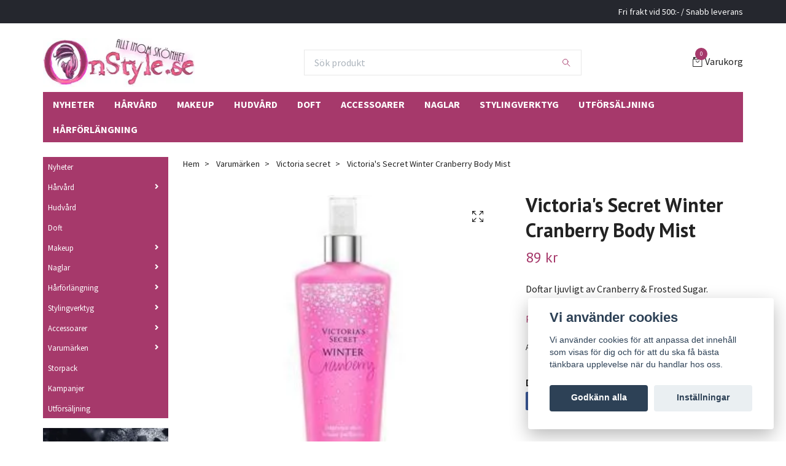

--- FILE ---
content_type: text/html; charset=utf-8
request_url: https://onstyle.se/varumarken/victoria-secret/victorias-secret-winter-cranberry-body-mist
body_size: 24284
content:
<!DOCTYPE html>
<html class="no-javascript" lang="sv">
<head><meta property="ix:host" content="cdn.quickbutik.com/images"><meta http-equiv="Content-Type" content="text/html; charset=utf-8">
<title>Victoria&#039;s Secret Winter Cranberry Body Mist - Onstyle</title>
<meta name="author" content="Quickbutik">
<meta name="description" content="Doftar ljuvligt av Cranberry &amp; Frosted Sugar.">
<meta property="og:description" content="Doftar ljuvligt av Cranberry &amp; Frosted Sugar.">
<meta property="og:title" content="Victoria&#039;s Secret Winter Cranberry Body Mist - Onstyle">
<meta property="og:url" content="https://onstyle.se/varumarken/victoria-secret/victorias-secret-winter-cranberry-body-mist">
<meta property="og:site_name" content="Onstyle">
<meta property="og:type" content="website">
<meta property="og:image" content="https://cdn.quickbutik.com/images/41611e/products/41611e-164634617388.jpg">
<meta property="twitter:card" content="summary">
<meta property="twitter:title" content="Onstyle">
<meta property="twitter:description" content="Doftar ljuvligt av Cranberry &amp; Frosted Sugar.">
<meta property="twitter:image" content="https://cdn.quickbutik.com/images/41611e/products/41611e-164634617388.jpg">
<meta name="viewport" content="width=device-width, initial-scale=1, maximum-scale=1">
<script>document.documentElement.classList.remove('no-javascript');</script><!-- Vendor Assets --><link rel="stylesheet" href="https://use.fontawesome.com/releases/v5.15.4/css/all.css">
<link href="https://storage.quickbutik.com/stores/41611e/templates/swift/css/assets.min.css?50" rel="stylesheet">
<!-- Theme Stylesheet --><link href="https://storage.quickbutik.com/stores/41611e/templates/swift/css/theme-main.css?50" rel="stylesheet">
<link href="https://storage.quickbutik.com/stores/41611e/templates/swift/css/theme-sub.css?50" rel="stylesheet">
<link href="https://storage.quickbutik.com/stores/41611e/templates/swift/css/custom.css?50" rel="stylesheet">
<!-- Google Fonts --><link href="//fonts.googleapis.com/css?family=Source+Sans+Pro:400,700%7CPT+Sans:400,700" rel="stylesheet" type="text/css"  media="all" /><!-- Favicon--><link rel="icon" type="image/png" href="https://cdn.quickbutik.com/images/41611e/templates/swift/assets/favicon.png?s=50&auto=format">
<link rel="canonical" href="https://onstyle.se/varumarken/victoria-secret/victorias-secret-winter-cranberry-body-mist">
<!-- Tweaks for older IEs--><!--[if lt IE 9]>
      <script src="https://oss.maxcdn.com/html5shiv/3.7.3/html5shiv.min.js"></script>
      <script src="https://oss.maxcdn.com/respond/1.4.2/respond.min.js"></script
    ><![endif]--><style>.hide { display: none; }</style>
<script type="text/javascript" defer>document.addEventListener('DOMContentLoaded', () => {
    document.body.setAttribute('data-qb-page', 'product');
});</script><script src="/assets/shopassets/cookieconsent/cookieconsent.js?v=230"></script>
<style>
    html.force--consent,
    html.force--consent body{
        height: auto!important;
        width: 100vw!important;
    }
</style>

    <script type="text/javascript">
    var qb_cookieconsent = initCookieConsent();
    var qb_cookieconsent_blocks = [{"title":"Vi anv\u00e4nder cookies","description":"Vi anv\u00e4nder cookies f\u00f6r att anpassa det inneh\u00e5ll som visas f\u00f6r dig och f\u00f6r att du ska f\u00e5 b\u00e4sta t\u00e4nkbara upplevelse n\u00e4r du handlar hos oss."},{"title":"N\u00f6dv\u00e4ndiga cookies *","description":"Dessa cookies \u00e4r n\u00f6dv\u00e4ndiga f\u00f6r att butiken ska fungera korrekt och g\u00e5r inte att st\u00e4nga av utan att beh\u00f6va l\u00e4mna denna webbplats. De anv\u00e4nds f\u00f6r att funktionalitet som t.ex. varukorg, skapa ett konto och annat ska fungera korrekt.","toggle":{"value":"basic","enabled":true,"readonly":true}},{"title":"Statistik och prestanda","description":"Dessa cookies g\u00f6r att vi kan r\u00e4kna bes\u00f6k och trafik och d\u00e4rmed ta reda p\u00e5 saker som vilka sidor som \u00e4r mest popul\u00e4ra och hur bes\u00f6karna r\u00f6r sig p\u00e5 v\u00e5r webbplats. All information som samlas in genom dessa cookies \u00e4r sammanst\u00e4lld, vilket inneb\u00e4r att den \u00e4r anonym. Om du inte till\u00e5ter dessa cookies kan vi inte ge dig en lika skr\u00e4ddarsydd upplevelse.","toggle":{"value":"analytics","enabled":false,"readonly":false}},{"title":"Marknadsf\u00f6ring","description":"Dessa cookies st\u00e4lls in via v\u00e5r webbplats av v\u00e5ra annonseringspartner f\u00f6r att skapa en profil f\u00f6r dina intressen och visa relevanta annonser p\u00e5 andra webbplatser. De lagrar inte direkt personlig information men kan identifiera din webbl\u00e4sare och internetenhet. Om du inte till\u00e5ter dessa cookies kommer du att uppleva mindre riktad reklam.","toggle":{"value":"marketing","enabled":false,"readonly":false}}];
</script>
</head>
<body>
    <header class="header">
<!-- Section: Top Bar-->
<div class="top-bar  text-sm">
  <div class="container py-2">
    <div class="row align-items-center">
      <div class="col-12 col-lg-auto px-0">

        <ul class="mb-0  d-flex text-center text-sm-left justify-content-center justify-content-lg-start list-unstyled">

          
          <!-- Component: Language Dropdown-->

          <!-- Component: Tax Dropdown-->


          <!-- Currency Dropdown-->

        </ul>

      </div>

      <!-- Component: Top information -->
      <div class="mt-2 mt-lg-0 col-12 col-lg  text-center text-lg-right px-0">
        <span class="w-100">Fri frakt vid 500:- / Snabb leverans</span>
      </div>

    </div>
  </div>
</div>
<!-- /Section: Top Bar -->

<!-- Section: Main Header -->
<div class="navbar-position"></div>
<nav class="navbar-expand-lg navbar-light ">
  <div class="container pt-lg-4">
    <div class="row">
      <div class="navbar col-12 px-lg-0 py-0">
        <div class="list-inline-item order-0 d-lg-none col-auto p-0 outline-none">
          <a href="#" data-toggle="modal" data-target="#sidebarLeft" class="text-hover-primary">
            <svg class="svg-icon navbar-icon">
              <use xlink:href="#menu-hamburger-1"></use>
            </svg>
          </a>
        </div>
          <a href="https://onstyle.se" title="Onstyle"
            class="navbar-brand order-1 order-lg-1 text-center text-md-left col-auto p-0">
            
            <img alt="Onstyle" class="img-fluid img-logo"
              src="https://cdn.quickbutik.com/images/41611e/templates/swift/assets/logo.png?s=50&auto=format">
          </a>
        <form action="/shop/search" method="get"
          class="d-lg-flex order-lg-3 d-none my-lg-0 flex-grow-1 top-searchbar text-center col-auto px-4">
          <div class="search-wrapper input-group">
            <input type="text" name="s" placeholder="Sök produkt" aria-label="Search"
              aria-describedby="button-search-desktop" class="form-control pl-3 border-0" />
            <div class="input-group-append ml-0">
              <button id="button-search-desktop" type="submit" class="btn py-0 btn-underlined border-0">
                <svg class="svg-icon navbar-icon">
                  <use xlink:href="#search-1"></use>
                </svg>
              </button>
            </div>
          </div>
        </form>
        
              
        <ul class="list-inline order-2 order-lg-4 mb-0 text-right col-auto p-0 outline-none">

          <li class="list-inline-item">
            <a href="#" data-toggle="modal" data-target="#sidebarCart"
              class="position-relative text-hover-primary d-flex align-items-center qs-cart-view">
              <svg class="svg-icon navbar-icon">
                <use xlink:href="#retail-bag-1"></use>
              </svg>
              <div class="navbar-icon-badge icon-count text-white primary-bg basket-count-items">0
              </div>
              <span class="d-none d-sm-inline color-text-base">Varukorg
                </span>
            </a>
          </li>
        </ul>
      </div>
    </div>
  </div>

<div class="container pt-2">
  <div class="row navbar-bg px-0 mainmenu_font_size">
    <ul class="col navbar-nav d-none d-lg-flex mt-lg-0 flex-wrap px-0">
      <li class="nav-item main-top-menu ">
        <a href="/nyheter" title="Nyheter" class="nav-link ">Nyheter</a>
      </li>
      <li class="nav-item main-top-menu ">
        <a href="/harvard" title="Hårvård" class="nav-link ">Hårvård</a>
      </li>
      <li class="nav-item main-top-menu ">
        <a href="/makeup" title="Makeup" class="nav-link ">Makeup</a>
      </li>
      <li class="nav-item main-top-menu ">
        <a href="/hudvard" title="Hudvård" class="nav-link ">Hudvård</a>
      </li>
      <li class="nav-item main-top-menu ">
        <a href="/doft" title="Doft" class="nav-link ">Doft</a>
      </li>
      <li class="nav-item main-top-menu ">
        <a href="/accessoarer" title="Accessoarer" class="nav-link ">Accessoarer</a>
      </li>
      <li class="nav-item main-top-menu ">
        <a href="/naglar" title="Naglar" class="nav-link ">Naglar</a>
      </li>
      <li class="nav-item main-top-menu ">
        <a href="/stylingverktyg" title="Stylingverktyg" class="nav-link ">Stylingverktyg</a>
      </li>
      <li class="nav-item main-top-menu ">
        <a href="/utforsaljning" title="Utförsäljning" class="nav-link ">Utförsäljning</a>
      </li>
      <li class="nav-item main-top-menu ">
        <a href="/harforlangning" title="Hårförlängning" class="nav-link ">Hårförlängning</a>
      </li>
    </ul>
  </div>
</div>
</nav>
<!-- /Section: Main Header -->
</header>

<!-- Section: Top Menu -->
<div id="sidebarLeft" tabindex="-1" role="dialog" aria-hidden="true" class="modal fade modal-left">
  <div role="document" class="modal-dialog">
    <div class="modal-content">
      <div class="modal-header pb-0 border-0 d-block">
        <div class="row">
        <form action="/shop/search" method="get" class="col d-lg-flex w-100 my-lg-0 mb-2 pt-1">
          <div class="search-wrapper input-group">
            <input type="text" name="s" placeholder="Sök produkt" aria-label="Search"
              aria-describedby="button-search" class="form-control pl-3 border-0 mobile-search" />
            <div class="input-group-append ml-0">
              <button id="button-search" type="submit" class="btn py-0 btn-underlined border-0">
                <svg class="svg-icon navbar-icon">
                  <use xlink:href="#search-1"></use>
                </svg>
              </button>
            </div>
          </div>
        </form>
        <button type="button" data-dismiss="modal" aria-label="Close" class="close col-auto close-rotate">
          <svg class="svg-icon w-3rem h-3rem svg-icon-light align-middle">
            <use xlink:href="#close-1"></use>
          </svg>
        </button>
        </div>
      </div>
      <div class="modal-body pt-0">
        <div class="px-2 pb-5">
        
          <ul class="nav flex-column">
            <li class="nav-item ">
              <a href="/nyheter" title="Nyheter" class="nav-link mobile-nav-link pl-0">Nyheter</a>
            </li>

            

            <li class="nav-item dropdown">
              <a href="/harvard" data-toggle="collapse" data-target="#cat17" aria-haspopup="true"
                aria-expanded="false"
                class="nav-link mobile-nav-link pl-0 mobile-dropdown-toggle dropdown-toggle">Hårvård</a>
              <div id="cat17" class="collapse">
                <ul class="nav flex-column ml-3">
                  <li class="nav-item">
                    <a class="nav-link mobile-nav-link pl-0 show-all" href="/harvard" title="Hårvård">Visa alla i Hårvård</a>
                  </li>
                  
                  <li class="nav-item">
                    <a href="/harvard/shampoo" class="nav-link mobile-nav-link pl-0 ">Shampoo</a>
                  </li>

                  <li class="nav-item">
                    <a href="/harvard/balsam" class="nav-link mobile-nav-link pl-0 ">Balsam</a>
                  </li>


                  <li class="nav-item dropdown">
                    <a href="#" data-target="#subcat27" data-toggle="collapse" aria-haspopup="true"
                      aria-expanded="false" class="nav-link pl-0 dropdown-toggle">Treatment</a>
                    <div id="subcat27" class="collapse">
                      <ul class="nav flex-column ml-3">
                        <li class="nav-item">
                          <a class="nav-link mobile-nav-link pl-0 show-all" href="/harvard/treatment"
                            title="Treatment">Visa alla i Treatment</a>
                        </li>
                        <li class="nav-item">
                          <a href="/harvard/treatment/harolja" class="nav-link pl-0 ">Hårolja</a>
                        </li>
                        <li class="nav-item">
                          <a href="/harvard/treatment/leave-in" class="nav-link pl-0 ">Leave-in</a>
                        </li>
                        <li class="nav-item">
                          <a href="/harvard/treatment/harinpackning" class="nav-link pl-0 ">Hårinpackning</a>
                        </li>
                      </ul>
                    </div>
                  </li>

                  <li class="nav-item">
                    <a href="/harvard/silvershampoo" class="nav-link mobile-nav-link pl-0 ">Silvershampoo</a>
                  </li>


                  <li class="nav-item dropdown">
                    <a href="#" data-target="#subcat32" data-toggle="collapse" aria-haspopup="true"
                      aria-expanded="false" class="nav-link pl-0 dropdown-toggle">Styling</a>
                    <div id="subcat32" class="collapse">
                      <ul class="nav flex-column ml-3">
                        <li class="nav-item">
                          <a class="nav-link mobile-nav-link pl-0 show-all" href="/harvard/styling"
                            title="Styling">Visa alla i Styling</a>
                        </li>
                        <li class="nav-item">
                          <a href="/harvard/styling/saltvattenspray" class="nav-link pl-0 ">Saltvattenspray</a>
                        </li>
                        <li class="nav-item">
                          <a href="/harvard/styling/harvax" class="nav-link pl-0 ">Hårvax</a>
                        </li>
                        <li class="nav-item">
                          <a href="/harvard/styling/harspray" class="nav-link pl-0 ">Hårspray</a>
                        </li>
                        <li class="nav-item">
                          <a href="/harvard/styling/mousse" class="nav-link pl-0 ">Mousse</a>
                        </li>
                        <li class="nav-item">
                          <a href="/harvard/styling/stylingkramer" class="nav-link pl-0 ">Stylingkrämer</a>
                        </li>
                        <li class="nav-item">
                          <a href="/harvard/styling/volym" class="nav-link pl-0 ">Volym</a>
                        </li>
                        <li class="nav-item">
                          <a href="/harvard/styling/torrshampoo" class="nav-link pl-0 ">Torrshampoo</a>
                        </li>
                        <li class="nav-item">
                          <a href="/harvard/styling/varmeskydd" class="nav-link pl-0 ">Värmeskydd</a>
                        </li>
                      </ul>
                    </div>
                  </li>


                  <li class="nav-item dropdown">
                    <a href="#" data-target="#subcat33" data-toggle="collapse" aria-haspopup="true"
                      aria-expanded="false" class="nav-link pl-0 dropdown-toggle">Färg och toning</a>
                    <div id="subcat33" class="collapse">
                      <ul class="nav flex-column ml-3">
                        <li class="nav-item">
                          <a class="nav-link mobile-nav-link pl-0 show-all" href="/harvard/farg-och-toning"
                            title="Färg och toning">Visa alla i Färg och toning</a>
                        </li>
                        <li class="nav-item">
                          <a href="/harvard/farg-och-toning/wella-color-touch" class="nav-link pl-0 ">Wella Color Touch</a>
                        </li>
                        <li class="nav-item">
                          <a href="/harvard/farg-och-toning/goldwell-ph-68" class="nav-link pl-0 ">Goldwell PH 6,8</a>
                        </li>
                        <li class="nav-item">
                          <a href="/harvard/farg-och-toning/goldwell-soft-color" class="nav-link pl-0 ">Goldwell Soft Color</a>
                        </li>
                        <li class="nav-item">
                          <a href="/harvard/farg-och-toning/goldwell-color-mousse" class="nav-link pl-0 ">Goldwell Color Mousse</a>
                        </li>
                        <li class="nav-item">
                          <a href="/harvard/farg-och-toning/revlon-nutri-color" class="nav-link pl-0 ">Revlon Nutri Color</a>
                        </li>
                        <li class="nav-item">
                          <a href="/harvard/farg-och-toning/loreal-chroma-care" class="nav-link pl-0 ">Loreal Chroma Care</a>
                        </li>
                        <li class="nav-item">
                          <a href="/harvard/farg-och-toning/fudge-paintbox" class="nav-link pl-0 ">Fudge Paintbox</a>
                        </li>
                        <li class="nav-item">
                          <a href="/harvard/farg-och-toning/wella-color-fresh" class="nav-link pl-0 ">Wella Color Fresh</a>
                        </li>
                        <li class="nav-item">
                          <a href="/harvard/farg-och-toning/directions-hair-colour" class="nav-link pl-0 ">Directions Hair Colour</a>
                        </li>
                      </ul>
                    </div>
                  </li>

                  <li class="nav-item">
                    <a href="/harvard/for-man" class="nav-link mobile-nav-link pl-0 ">För män</a>
                  </li>


                </ul>
              </div>
            </li>
            
            <li class="nav-item ">
              <a href="/hudvard" title="Hudvård" class="nav-link mobile-nav-link pl-0">Hudvård</a>
            </li>

            
            <li class="nav-item ">
              <a href="/doft" title="Doft" class="nav-link mobile-nav-link pl-0">Doft</a>
            </li>

            

            <li class="nav-item dropdown">
              <a href="/makeup" data-toggle="collapse" data-target="#cat19" aria-haspopup="true"
                aria-expanded="false"
                class="nav-link mobile-nav-link pl-0 mobile-dropdown-toggle dropdown-toggle">Makeup</a>
              <div id="cat19" class="collapse">
                <ul class="nav flex-column ml-3">
                  <li class="nav-item">
                    <a class="nav-link mobile-nav-link pl-0 show-all" href="/makeup" title="Makeup">Visa alla i Makeup</a>
                  </li>
                  

                  <li class="nav-item dropdown">
                    <a href="#" data-target="#subcat34" data-toggle="collapse" aria-haspopup="true"
                      aria-expanded="false" class="nav-link pl-0 dropdown-toggle">Bas</a>
                    <div id="subcat34" class="collapse">
                      <ul class="nav flex-column ml-3">
                        <li class="nav-item">
                          <a class="nav-link mobile-nav-link pl-0 show-all" href="/makeup/bas"
                            title="Bas">Visa alla i Bas</a>
                        </li>
                        <li class="nav-item">
                          <a href="/makeup/bas/foundation" class="nav-link pl-0 ">Foundation</a>
                        </li>
                        <li class="nav-item">
                          <a href="/makeup/bas/puder" class="nav-link pl-0 ">Puder</a>
                        </li>
                        <li class="nav-item">
                          <a href="/makeup/bas/highlight-contour" class="nav-link pl-0 ">Highlight &amp; Contour</a>
                        </li>
                        <li class="nav-item">
                          <a href="/makeup/bas/concealer" class="nav-link pl-0 ">Concealer</a>
                        </li>
                        <li class="nav-item">
                          <a href="/makeup/bas/skimmer-glitter" class="nav-link pl-0 ">Skimmer &amp; Glitter</a>
                        </li>
                      </ul>
                    </div>
                  </li>


                  <li class="nav-item dropdown">
                    <a href="#" data-target="#subcat35" data-toggle="collapse" aria-haspopup="true"
                      aria-expanded="false" class="nav-link pl-0 dropdown-toggle">Kinder</a>
                    <div id="subcat35" class="collapse">
                      <ul class="nav flex-column ml-3">
                        <li class="nav-item">
                          <a class="nav-link mobile-nav-link pl-0 show-all" href="/makeup/kinder"
                            title="Kinder">Visa alla i Kinder</a>
                        </li>
                        <li class="nav-item">
                          <a href="/makeup/kinder/bf-style-paletter" class="nav-link pl-0 ">BF Style Paletter</a>
                        </li>
                      </ul>
                    </div>
                  </li>


                  <li class="nav-item dropdown">
                    <a href="#" data-target="#subcat36" data-toggle="collapse" aria-haspopup="true"
                      aria-expanded="false" class="nav-link pl-0 dropdown-toggle">Ögon</a>
                    <div id="subcat36" class="collapse">
                      <ul class="nav flex-column ml-3">
                        <li class="nav-item">
                          <a class="nav-link mobile-nav-link pl-0 show-all" href="/makeup/ogon"
                            title="Ögon">Visa alla i Ögon</a>
                        </li>
                        <li class="nav-item">
                          <a href="/makeup/ogon/ogonskugga" class="nav-link pl-0 ">Ögonskugga</a>
                        </li>
                        <li class="nav-item">
                          <a href="/makeup/ogon/tom-palett-case" class="nav-link pl-0 ">Tom Palett Case</a>
                        </li>
                        <li class="nav-item">
                          <a href="/makeup/ogon/mini-paletter" class="nav-link pl-0 ">Mini paletter</a>
                        </li>
                        <li class="nav-item">
                          <a href="/makeup/ogon/mascara" class="nav-link pl-0 ">Mascara</a>
                        </li>
                        <li class="nav-item">
                          <a href="/makeup/ogon/eyeliner" class="nav-link pl-0 ">Eyeliner</a>
                        </li>
                        <li class="nav-item">
                          <a href="/makeup/ogon/ogonbryn" class="nav-link pl-0 ">Ögonbryn</a>
                        </li>
                        <li class="nav-item">
                          <a href="/makeup/ogon/losogonfransar" class="nav-link pl-0 ">Lösögonfransar</a>
                        </li>
                      </ul>
                    </div>
                  </li>


                  <li class="nav-item dropdown">
                    <a href="#" data-target="#subcat37" data-toggle="collapse" aria-haspopup="true"
                      aria-expanded="false" class="nav-link pl-0 dropdown-toggle">Läppar</a>
                    <div id="subcat37" class="collapse">
                      <ul class="nav flex-column ml-3">
                        <li class="nav-item">
                          <a class="nav-link mobile-nav-link pl-0 show-all" href="/makeup/lappar"
                            title="Läppar">Visa alla i Läppar</a>
                        </li>
                        <li class="nav-item">
                          <a href="/makeup/lappar/lappstift" class="nav-link pl-0 ">Läppstift</a>
                        </li>
                        <li class="nav-item">
                          <a href="/makeup/lappar/lappglans" class="nav-link pl-0 ">Läppglans</a>
                        </li>
                      </ul>
                    </div>
                  </li>

                  <li class="nav-item">
                    <a href="/makeup/rengor-moister" class="nav-link mobile-nav-link pl-0 ">Rengör &amp; Moister</a>
                  </li>


                  <li class="nav-item dropdown">
                    <a href="#" data-target="#subcat39" data-toggle="collapse" aria-haspopup="true"
                      aria-expanded="false" class="nav-link pl-0 dropdown-toggle">Sminkborstar</a>
                    <div id="subcat39" class="collapse">
                      <ul class="nav flex-column ml-3">
                        <li class="nav-item">
                          <a class="nav-link mobile-nav-link pl-0 show-all" href="/makeup/sminkborstar"
                            title="Sminkborstar">Visa alla i Sminkborstar</a>
                        </li>
                        <li class="nav-item">
                          <a href="/makeup/sminkborstar/luvvie-series-by-beauties-factory" class="nav-link pl-0 ">Luvvie Series By Beauties Factory</a>
                        </li>
                        <li class="nav-item">
                          <a href="/makeup/sminkborstar/beauties-factory-borstar" class="nav-link pl-0 ">Beauties Factory Borstar</a>
                        </li>
                        <li class="nav-item">
                          <a href="/makeup/sminkborstar/makeup-brush-sets" class="nav-link pl-0 ">Makeup Brush Sets</a>
                        </li>
                        <li class="nav-item">
                          <a href="/makeup/sminkborstar/single-borstar" class="nav-link pl-0 ">Single Borstar</a>
                        </li>
                      </ul>
                    </div>
                  </li>

                  <li class="nav-item">
                    <a href="/makeup/sminkboxar" class="nav-link mobile-nav-link pl-0 ">Sminkboxar</a>
                  </li>


                </ul>
              </div>
            </li>
            

            <li class="nav-item dropdown">
              <a href="/naglar" data-toggle="collapse" data-target="#cat20" aria-haspopup="true"
                aria-expanded="false"
                class="nav-link mobile-nav-link pl-0 mobile-dropdown-toggle dropdown-toggle">Naglar</a>
              <div id="cat20" class="collapse">
                <ul class="nav flex-column ml-3">
                  <li class="nav-item">
                    <a class="nav-link mobile-nav-link pl-0 show-all" href="/naglar" title="Naglar">Visa alla i Naglar</a>
                  </li>
                  
                  <li class="nav-item">
                    <a href="/naglar/nagellack" class="nav-link mobile-nav-link pl-0 ">Nagellack</a>
                  </li>

                  <li class="nav-item">
                    <a href="/naglar/filmaskin-tillbehor" class="nav-link mobile-nav-link pl-0 ">Filmaskin &amp; Tillbehör</a>
                  </li>

                  <li class="nav-item">
                    <a href="/naglar/bf-deluxe-crystals" class="nav-link mobile-nav-link pl-0 ">BF Deluxe Crystals</a>
                  </li>

                  <li class="nav-item">
                    <a href="/naglar/nagelvard" class="nav-link mobile-nav-link pl-0 ">Nagelvård</a>
                  </li>

                  <li class="nav-item">
                    <a href="/naglar/nagelfilar" class="nav-link mobile-nav-link pl-0 ">Nagelfilar</a>
                  </li>

                  <li class="nav-item">
                    <a href="/naglar/verktyg" class="nav-link mobile-nav-link pl-0 ">Verktyg</a>
                  </li>

                  <li class="nav-item">
                    <a href="/naglar/lim" class="nav-link mobile-nav-link pl-0 ">Lim</a>
                  </li>


                  <li class="nav-item dropdown">
                    <a href="#" data-target="#subcat48" data-toggle="collapse" aria-haspopup="true"
                      aria-expanded="false" class="nav-link pl-0 dropdown-toggle">Nagelpenslar</a>
                    <div id="subcat48" class="collapse">
                      <ul class="nav flex-column ml-3">
                        <li class="nav-item">
                          <a class="nav-link mobile-nav-link pl-0 show-all" href="/naglar/nagelpenslar"
                            title="Nagelpenslar">Visa alla i Nagelpenslar</a>
                        </li>
                        <li class="nav-item">
                          <a href="/naglar/nagelpenslar/gelepenslar" class="nav-link pl-0 ">Gelépenslar</a>
                        </li>
                        <li class="nav-item">
                          <a href="/naglar/nagelpenslar/akrylpenslar" class="nav-link pl-0 ">Akrylpenslar</a>
                        </li>
                        <li class="nav-item">
                          <a href="/naglar/nagelpenslar/penselset" class="nav-link pl-0 ">Penselset</a>
                        </li>
                      </ul>
                    </div>
                  </li>


                  <li class="nav-item dropdown">
                    <a href="#" data-target="#subcat49" data-toggle="collapse" aria-haspopup="true"
                      aria-expanded="false" class="nav-link pl-0 dropdown-toggle">Tillbehör</a>
                    <div id="subcat49" class="collapse">
                      <ul class="nav flex-column ml-3">
                        <li class="nav-item">
                          <a class="nav-link mobile-nav-link pl-0 show-all" href="/naglar/tillbehor"
                            title="Tillbehör">Visa alla i Tillbehör</a>
                        </li>
                        <li class="nav-item">
                          <a href="/naglar/tillbehor/nageltorkare" class="nav-link pl-0 ">Nageltorkare</a>
                        </li>
                        <li class="nav-item">
                          <a href="/naglar/tillbehor/handstod" class="nav-link pl-0 ">Handstöd</a>
                        </li>
                        <li class="nav-item">
                          <a href="/naglar/tillbehor/pedikyr-tillbehor" class="nav-link pl-0 ">Pedikyr Tillbehör</a>
                        </li>
                        <li class="nav-item">
                          <a href="/naglar/tillbehor/forvaring-flaskor" class="nav-link pl-0 ">Förvaring &amp; Flaskor</a>
                        </li>
                        <li class="nav-item">
                          <a href="/naglar/tillbehor/rengoring" class="nav-link pl-0 ">Rengöring</a>
                        </li>
                        <li class="nav-item">
                          <a href="/naglar/tillbehor/display" class="nav-link pl-0 ">Display</a>
                        </li>
                        <li class="nav-item">
                          <a href="/naglar/tillbehor/traningstillbehor" class="nav-link pl-0 ">Träningstillbehör</a>
                        </li>
                      </ul>
                    </div>
                  </li>


                  <li class="nav-item dropdown">
                    <a href="#" data-target="#subcat50" data-toggle="collapse" aria-haspopup="true"
                      aria-expanded="false" class="nav-link pl-0 dropdown-toggle">Dekorationer &amp; Glitter</a>
                    <div id="subcat50" class="collapse">
                      <ul class="nav flex-column ml-3">
                        <li class="nav-item">
                          <a class="nav-link mobile-nav-link pl-0 show-all" href="/naglar/dekorationer-glitter"
                            title="Dekorationer &amp; Glitter">Visa alla i Dekorationer &amp; Glitter</a>
                        </li>
                        <li class="nav-item">
                          <a href="/naglar/dekorationer-glitter/art-pennor-lack" class="nav-link pl-0 ">Art Pennor &amp; Lack</a>
                        </li>
                        <li class="nav-item">
                          <a href="/naglar/dekorationer-glitter/nagelstamplar" class="nav-link pl-0 ">Nagelstämplar</a>
                        </li>
                        <li class="nav-item">
                          <a href="/naglar/dekorationer-glitter/fimo" class="nav-link pl-0 ">Fimo</a>
                        </li>
                        <li class="nav-item">
                          <a href="/naglar/dekorationer-glitter/rhinestones" class="nav-link pl-0 ">Rhinestones</a>
                        </li>
                        <li class="nav-item">
                          <a href="/naglar/dekorationer-glitter/nageldekorationer" class="nav-link pl-0 ">Nageldekorationer</a>
                        </li>
                        <li class="nav-item">
                          <a href="/naglar/dekorationer-glitter/glitter-powders" class="nav-link pl-0 ">Glitter &amp; Powders</a>
                        </li>
                        <li class="nav-item">
                          <a href="/naglar/dekorationer-glitter/beads" class="nav-link pl-0 ">Beads</a>
                        </li>
                        <li class="nav-item">
                          <a href="/naglar/dekorationer-glitter/stickers-strips" class="nav-link pl-0 ">Stickers &amp; Strips</a>
                        </li>
                        <li class="nav-item">
                          <a href="/naglar/dekorationer-glitter/nagel-folie" class="nav-link pl-0 ">Nagel folie</a>
                        </li>
                      </ul>
                    </div>
                  </li>


                  <li class="nav-item dropdown">
                    <a href="#" data-target="#subcat51" data-toggle="collapse" aria-haspopup="true"
                      aria-expanded="false" class="nav-link pl-0 dropdown-toggle">Akryl System</a>
                    <div id="subcat51" class="collapse">
                      <ul class="nav flex-column ml-3">
                        <li class="nav-item">
                          <a class="nav-link mobile-nav-link pl-0 show-all" href="/naglar/akryl-system"
                            title="Akryl System">Visa alla i Akryl System</a>
                        </li>
                        <li class="nav-item">
                          <a href="/naglar/akryl-system/pudervatskor" class="nav-link pl-0 ">Puder/Vätskor</a>
                        </li>
                        <li class="nav-item">
                          <a href="/naglar/akryl-system/tillbehor" class="nav-link pl-0 ">Tillbehör</a>
                        </li>
                        <li class="nav-item">
                          <a href="/naglar/akryl-system/akryl-farger" class="nav-link pl-0 ">Akryl Färger</a>
                        </li>
                        <li class="nav-item">
                          <a href="/naglar/akryl-system/akryl-startkits" class="nav-link pl-0 ">Akryl Startkits</a>
                        </li>
                      </ul>
                    </div>
                  </li>


                  <li class="nav-item dropdown">
                    <a href="#" data-target="#subcat52" data-toggle="collapse" aria-haspopup="true"
                      aria-expanded="false" class="nav-link pl-0 dropdown-toggle">UV Gel System</a>
                    <div id="subcat52" class="collapse">
                      <ul class="nav flex-column ml-3">
                        <li class="nav-item">
                          <a class="nav-link mobile-nav-link pl-0 show-all" href="/naglar/uv-gel-system"
                            title="UV Gel System">Visa alla i UV Gel System</a>
                        </li>
                        <li class="nav-item">
                          <a href="/naglar/uv-gel-system/color-uv-gel" class="nav-link pl-0 ">Color UV Gel</a>
                        </li>
                        <li class="nav-item">
                          <a href="/naglar/uv-gel-system/uv-gel-startkits" class="nav-link pl-0 ">UV Gel Startkits</a>
                        </li>
                      </ul>
                    </div>
                  </li>


                  <li class="nav-item dropdown">
                    <a href="#" data-target="#subcat53" data-toggle="collapse" aria-haspopup="true"
                      aria-expanded="false" class="nav-link pl-0 dropdown-toggle">Falska Naglar</a>
                    <div id="subcat53" class="collapse">
                      <ul class="nav flex-column ml-3">
                        <li class="nav-item">
                          <a class="nav-link mobile-nav-link pl-0 show-all" href="/naglar/falska-naglar"
                            title="Falska Naglar">Visa alla i Falska Naglar</a>
                        </li>
                        <li class="nav-item">
                          <a href="/naglar/falska-naglar/vita-naglar" class="nav-link pl-0 ">Vita Naglar</a>
                        </li>
                        <li class="nav-item">
                          <a href="/naglar/falska-naglar/transparenta-naglar" class="nav-link pl-0 ">Transparenta Naglar</a>
                        </li>
                        <li class="nav-item">
                          <a href="/naglar/falska-naglar/naturella-naglar" class="nav-link pl-0 ">Naturella Naglar</a>
                        </li>
                        <li class="nav-item">
                          <a href="/naglar/falska-naglar/fargade-franska-tippar" class="nav-link pl-0 ">Färgade Franska tippar</a>
                        </li>
                        <li class="nav-item">
                          <a href="/naglar/falska-naglar/chrome-losnaglar" class="nav-link pl-0 ">Chrome Lösnaglar</a>
                        </li>
                        <li class="nav-item">
                          <a href="/naglar/falska-naglar/runda-naglar" class="nav-link pl-0 ">Runda Naglar</a>
                        </li>
                        <li class="nav-item">
                          <a href="/naglar/falska-naglar/design-naglar" class="nav-link pl-0 ">Design Naglar</a>
                        </li>
                        <li class="nav-item">
                          <a href="/naglar/falska-naglar/chrome-franska-tippar" class="nav-link pl-0 ">Chrome Franska tippar</a>
                        </li>
                        <li class="nav-item">
                          <a href="/naglar/falska-naglar/airbrushed-naglar" class="nav-link pl-0 ">Airbrushed Naglar</a>
                        </li>
                        <li class="nav-item">
                          <a href="/naglar/falska-naglar/glitter-franska-tippar" class="nav-link pl-0 ">Glitter Franska Tippar</a>
                        </li>
                        <li class="nav-item">
                          <a href="/naglar/falska-naglar/design-losnaglar" class="nav-link pl-0 ">Design Lösnaglar</a>
                        </li>
                        <li class="nav-item">
                          <a href="/naglar/falska-naglar/langa-naglar" class="nav-link pl-0 ">Långa Naglar</a>
                        </li>
                        <li class="nav-item">
                          <a href="/naglar/falska-naglar/ta-losnaglar" class="nav-link pl-0 ">Tå Lösnaglar</a>
                        </li>
                      </ul>
                    </div>
                  </li>

                  <li class="nav-item">
                    <a href="/naglar/soak-off-uv-gel-nagellack" class="nav-link mobile-nav-link pl-0 ">Soak-Off UV Gel nagellack</a>
                  </li>

                  <li class="nav-item">
                    <a href="/naglar/dammsamlare" class="nav-link mobile-nav-link pl-0 ">Dammsamlare</a>
                  </li>

                  <li class="nav-item">
                    <a href="/naglar/leduv-lampor" class="nav-link mobile-nav-link pl-0 ">LED/UV lampor</a>
                  </li>


                </ul>
              </div>
            </li>
            

            <li class="nav-item dropdown">
              <a href="/harforlangning" data-toggle="collapse" data-target="#cat21" aria-haspopup="true"
                aria-expanded="false"
                class="nav-link mobile-nav-link pl-0 mobile-dropdown-toggle dropdown-toggle">Hårförlängning</a>
              <div id="cat21" class="collapse">
                <ul class="nav flex-column ml-3">
                  <li class="nav-item">
                    <a class="nav-link mobile-nav-link pl-0 show-all" href="/harforlangning" title="Hårförlängning">Visa alla i Hårförlängning</a>
                  </li>
                  
                  <li class="nav-item">
                    <a href="/harforlangning/clip-on-syntetiskt-loshar" class="nav-link mobile-nav-link pl-0 ">Clip On - Syntetiskt Löshår</a>
                  </li>

                  <li class="nav-item">
                    <a href="/harforlangning/clip-on-akta-remyhar" class="nav-link mobile-nav-link pl-0 ">Clip On - Äkta Remyhår</a>
                  </li>


                </ul>
              </div>
            </li>
            

            <li class="nav-item dropdown">
              <a href="/stylingverktyg" data-toggle="collapse" data-target="#cat22" aria-haspopup="true"
                aria-expanded="false"
                class="nav-link mobile-nav-link pl-0 mobile-dropdown-toggle dropdown-toggle">Stylingverktyg</a>
              <div id="cat22" class="collapse">
                <ul class="nav flex-column ml-3">
                  <li class="nav-item">
                    <a class="nav-link mobile-nav-link pl-0 show-all" href="/stylingverktyg" title="Stylingverktyg">Visa alla i Stylingverktyg</a>
                  </li>
                  
                  <li class="nav-item">
                    <a href="/stylingverktyg/plattang" class="nav-link mobile-nav-link pl-0 ">Plattång</a>
                  </li>

                  <li class="nav-item">
                    <a href="/stylingverktyg/locktang" class="nav-link mobile-nav-link pl-0 ">Locktång</a>
                  </li>

                  <li class="nav-item">
                    <a href="/stylingverktyg/harfon" class="nav-link mobile-nav-link pl-0 ">Hårfön</a>
                  </li>

                  <li class="nav-item">
                    <a href="/stylingverktyg/harborste" class="nav-link mobile-nav-link pl-0 ">Hårborste</a>
                  </li>

                  <li class="nav-item">
                    <a href="/stylingverktyg/klippmaskin" class="nav-link mobile-nav-link pl-0 ">Klippmaskin</a>
                  </li>

                  <li class="nav-item">
                    <a href="/stylingverktyg/loshar" class="nav-link mobile-nav-link pl-0 ">Löshår</a>
                  </li>


                </ul>
              </div>
            </li>
            

            <li class="nav-item dropdown">
              <a href="/accessoarer" data-toggle="collapse" data-target="#cat23" aria-haspopup="true"
                aria-expanded="false"
                class="nav-link mobile-nav-link pl-0 mobile-dropdown-toggle dropdown-toggle">Accessoarer</a>
              <div id="cat23" class="collapse">
                <ul class="nav flex-column ml-3">
                  <li class="nav-item">
                    <a class="nav-link mobile-nav-link pl-0 show-all" href="/accessoarer" title="Accessoarer">Visa alla i Accessoarer</a>
                  </li>
                  
                  <li class="nav-item">
                    <a href="/accessoarer/klockor" class="nav-link mobile-nav-link pl-0 ">Klockor</a>
                  </li>

                  <li class="nav-item">
                    <a href="/accessoarer/armband" class="nav-link mobile-nav-link pl-0 ">Armband</a>
                  </li>

                  <li class="nav-item">
                    <a href="/accessoarer/vaskor" class="nav-link mobile-nav-link pl-0 ">Väskor</a>
                  </li>


                </ul>
              </div>
            </li>
            

            <li class="nav-item dropdown">
              <a href="/varumarken" data-toggle="collapse" data-target="#cat68" aria-haspopup="true"
                aria-expanded="false"
                class="nav-link mobile-nav-link pl-0 mobile-dropdown-toggle dropdown-toggle">Varumärken</a>
              <div id="cat68" class="collapse">
                <ul class="nav flex-column ml-3">
                  <li class="nav-item">
                    <a class="nav-link mobile-nav-link pl-0 show-all" href="/varumarken" title="Varumärken">Visa alla i Varumärken</a>
                  </li>
                  

                  <li class="nav-item dropdown">
                    <a href="#" data-target="#subcat69" data-toggle="collapse" aria-haspopup="true"
                      aria-expanded="false" class="nav-link pl-0 dropdown-toggle">Alterna</a>
                    <div id="subcat69" class="collapse">
                      <ul class="nav flex-column ml-3">
                        <li class="nav-item">
                          <a class="nav-link mobile-nav-link pl-0 show-all" href="/varumarken/alterna"
                            title="Alterna">Visa alla i Alterna</a>
                        </li>
                        <li class="nav-item">
                          <a href="/varumarken/alterna/bamboo" class="nav-link pl-0 ">Bamboo</a>
                        </li>
                        <li class="nav-item">
                          <a href="/varumarken/alterna/caviar" class="nav-link pl-0 ">Caviar</a>
                        </li>
                        <li class="nav-item">
                          <a href="/varumarken/alterna/ten" class="nav-link pl-0 ">Ten</a>
                        </li>
                      </ul>
                    </div>
                  </li>

                  <li class="nav-item">
                    <a href="/varumarken/american-crew" class="nav-link mobile-nav-link pl-0 ">American Crew</a>
                  </li>

                  <li class="nav-item">
                    <a href="/varumarken/amika" class="nav-link mobile-nav-link pl-0 ">Amika</a>
                  </li>

                  <li class="nav-item">
                    <a href="/varumarken/andis" class="nav-link mobile-nav-link pl-0 ">Andis</a>
                  </li>

                  <li class="nav-item">
                    <a href="/varumarken/argan-secret" class="nav-link mobile-nav-link pl-0 ">Argan secret</a>
                  </li>

                  <li class="nav-item">
                    <a href="/varumarken/aussie" class="nav-link mobile-nav-link pl-0 ">Aussie</a>
                  </li>

                  <li class="nav-item">
                    <a href="/varumarken/batiste" class="nav-link mobile-nav-link pl-0 ">Batiste</a>
                  </li>


                  <li class="nav-item dropdown">
                    <a href="#" data-target="#subcat76" data-toggle="collapse" aria-haspopup="true"
                      aria-expanded="false" class="nav-link pl-0 dropdown-toggle">Beauties Factory</a>
                    <div id="subcat76" class="collapse">
                      <ul class="nav flex-column ml-3">
                        <li class="nav-item">
                          <a class="nav-link mobile-nav-link pl-0 show-all" href="/varumarken/beauties-factory"
                            title="Beauties Factory">Visa alla i Beauties Factory</a>
                        </li>
                        <li class="nav-item">
                          <a href="/varumarken/beauties-factory/smink" class="nav-link pl-0 ">Smink</a>
                        </li>
                        <li class="nav-item">
                          <a href="/varumarken/beauties-factory/sminkborstar" class="nav-link pl-0 ">Sminkborstar</a>
                        </li>
                        <li class="nav-item">
                          <a href="/varumarken/beauties-factory/naglar" class="nav-link pl-0 ">Naglar</a>
                        </li>
                        <li class="nav-item">
                          <a href="/varumarken/beauties-factory/paletter" class="nav-link pl-0 ">Paletter</a>
                        </li>
                      </ul>
                    </div>
                  </li>

                  <li class="nav-item">
                    <a href="/varumarken/bella-nova" class="nav-link mobile-nav-link pl-0 ">Bella Nova</a>
                  </li>

                  <li class="nav-item">
                    <a href="/varumarken/carita" class="nav-link mobile-nav-link pl-0 ">Carita</a>
                  </li>

                  <li class="nav-item">
                    <a href="/varumarken/cera" class="nav-link mobile-nav-link pl-0 ">Cera</a>
                  </li>

                  <li class="nav-item">
                    <a href="/varumarken/china-glaze" class="nav-link mobile-nav-link pl-0 ">China Glaze</a>
                  </li>

                  <li class="nav-item">
                    <a href="/varumarken/color-wow" class="nav-link mobile-nav-link pl-0 ">Color Wow</a>
                  </li>


                  <li class="nav-item dropdown">
                    <a href="#" data-target="#subcat83" data-toggle="collapse" aria-haspopup="true"
                      aria-expanded="false" class="nav-link pl-0 dropdown-toggle">Cutrin</a>
                    <div id="subcat83" class="collapse">
                      <ul class="nav flex-column ml-3">
                        <li class="nav-item">
                          <a class="nav-link mobile-nav-link pl-0 show-all" href="/varumarken/cutrin"
                            title="Cutrin">Visa alla i Cutrin</a>
                        </li>
                        <li class="nav-item">
                          <a href="/varumarken/cutrin/reflection-cc" class="nav-link pl-0 ">Reflection CC</a>
                        </li>
                        <li class="nav-item">
                          <a href="/varumarken/cutrin/chooz" class="nav-link pl-0 ">Chooz</a>
                        </li>
                        <li class="nav-item">
                          <a href="/varumarken/cutrin/sensetive" class="nav-link pl-0 ">Sensetive</a>
                        </li>
                      </ul>
                    </div>
                  </li>

                  <li class="nav-item">
                    <a href="/varumarken/davines" class="nav-link mobile-nav-link pl-0 ">Davines</a>
                  </li>

                  <li class="nav-item">
                    <a href="/varumarken/decleor" class="nav-link mobile-nav-link pl-0 ">Decleor</a>
                  </li>

                  <li class="nav-item">
                    <a href="/varumarken/dermorganic" class="nav-link mobile-nav-link pl-0 ">Dermorganic</a>
                  </li>

                  <li class="nav-item">
                    <a href="/varumarken/dfi" class="nav-link mobile-nav-link pl-0 ">D:fi</a>
                  </li>

                  <li class="nav-item">
                    <a href="/varumarken/disp" class="nav-link mobile-nav-link pl-0 ">Disp</a>
                  </li>

                  <li class="nav-item">
                    <a href="/varumarken/doop" class="nav-link mobile-nav-link pl-0 ">Doop</a>
                  </li>

                  <li class="nav-item">
                    <a href="/varumarken/e46" class="nav-link mobile-nav-link pl-0 ">E+46</a>
                  </li>

                  <li class="nav-item">
                    <a href="/varumarken/ecru-new-york" class="nav-link mobile-nav-link pl-0 ">Ecru New York</a>
                  </li>

                  <li class="nav-item">
                    <a href="/varumarken/eleven-australia" class="nav-link mobile-nav-link pl-0 ">Eleven Australia</a>
                  </li>

                  <li class="nav-item">
                    <a href="/varumarken/ermila" class="nav-link mobile-nav-link pl-0 ">Ermila</a>
                  </li>


                  <li class="nav-item dropdown">
                    <a href="#" data-target="#subcat93" data-toggle="collapse" aria-haspopup="true"
                      aria-expanded="false" class="nav-link pl-0 dropdown-toggle">Essie</a>
                    <div id="subcat93" class="collapse">
                      <ul class="nav flex-column ml-3">
                        <li class="nav-item">
                          <a class="nav-link mobile-nav-link pl-0 show-all" href="/varumarken/essie"
                            title="Essie">Visa alla i Essie</a>
                        </li>
                        <li class="nav-item">
                          <a href="/varumarken/essie/braziliant-collection" class="nav-link pl-0 ">Braziliant Collection</a>
                        </li>
                        <li class="nav-item">
                          <a href="/varumarken/essie/cocktail-bling-winter-2011-collection" class="nav-link pl-0 ">Cocktail Bling Winter 2011 Collection</a>
                        </li>
                        <li class="nav-item">
                          <a href="/varumarken/essie/fair-game-collection" class="nav-link pl-0 ">Fair Game Collection</a>
                        </li>
                        <li class="nav-item">
                          <a href="/varumarken/essie/go-overboard-2012-collection" class="nav-link pl-0 ">Go Overboard 2012 Collection</a>
                        </li>
                        <li class="nav-item">
                          <a href="/varumarken/essie/navigate-her-spring-2012-collection" class="nav-link pl-0 ">Navigate Her Spring 2012 Collection</a>
                        </li>
                        <li class="nav-item">
                          <a href="/varumarken/essie/stylenomics-fall-2012-collection" class="nav-link pl-0 ">Stylenomics Fall 2012 Collection</a>
                        </li>
                        <li class="nav-item">
                          <a href="/varumarken/essie/essie-leading-lady-2012-collection" class="nav-link pl-0 ">Essie Leading Lady 2012 Collection</a>
                        </li>
                        <li class="nav-item">
                          <a href="/varumarken/essie/essie-madison-ave-hue-spring-collection-2013" class="nav-link pl-0 ">Essie Madison Ave-Hue Spring Collection 2013</a>
                        </li>
                        <li class="nav-item">
                          <a href="/varumarken/essie/essie-naughty-nautical-collection-summer-2013" class="nav-link pl-0 ">Essie Naughty Nautical  Collection Summer 2013</a>
                        </li>
                        <li class="nav-item">
                          <a href="/varumarken/essie/essie-dj-play-that-song-neon-collection-2013" class="nav-link pl-0 ">Essie Dj Play That Song Neon Collection 2013</a>
                        </li>
                      </ul>
                    </div>
                  </li>

                  <li class="nav-item">
                    <a href="/varumarken/evo" class="nav-link mobile-nav-link pl-0 ">Evo</a>
                  </li>

                  <li class="nav-item">
                    <a href="/varumarken/fab-brows" class="nav-link mobile-nav-link pl-0 ">Fab brows</a>
                  </li>

                  <li class="nav-item">
                    <a href="/varumarken/fudge" class="nav-link mobile-nav-link pl-0 ">Fudge</a>
                  </li>

                  <li class="nav-item">
                    <a href="/varumarken/gamila" class="nav-link mobile-nav-link pl-0 ">Gamila</a>
                  </li>

                  <li class="nav-item">
                    <a href="/varumarken/ghd" class="nav-link mobile-nav-link pl-0 ">Ghd</a>
                  </li>


                  <li class="nav-item dropdown">
                    <a href="#" data-target="#subcat98" data-toggle="collapse" aria-haspopup="true"
                      aria-expanded="false" class="nav-link pl-0 dropdown-toggle">Goldwell</a>
                    <div id="subcat98" class="collapse">
                      <ul class="nav flex-column ml-3">
                        <li class="nav-item">
                          <a class="nav-link mobile-nav-link pl-0 show-all" href="/varumarken/goldwell"
                            title="Goldwell">Visa alla i Goldwell</a>
                        </li>
                        <li class="nav-item">
                          <a href="/varumarken/goldwell/dualsenses" class="nav-link pl-0 ">Dualsenses</a>
                        </li>
                        <li class="nav-item">
                          <a href="/varumarken/goldwell/stylesign" class="nav-link pl-0 ">Stylesign</a>
                        </li>
                        <li class="nav-item">
                          <a href="/varumarken/goldwell/kerasilk" class="nav-link pl-0 ">Kerasilk</a>
                        </li>
                        <li class="nav-item">
                          <a href="/varumarken/goldwell/colorance-ph-68-intensivtoning" class="nav-link pl-0 ">Colorance pH 6,8 Intensivtoning</a>
                        </li>
                        <li class="nav-item">
                          <a href="/varumarken/goldwell/colorance-soft-color" class="nav-link pl-0 ">Colorance Soft Color</a>
                        </li>
                        <li class="nav-item">
                          <a href="/varumarken/goldwell/color-styling-mousse" class="nav-link pl-0 ">Color Styling Mousse</a>
                        </li>
                      </ul>
                    </div>
                  </li>


                  <li class="nav-item dropdown">
                    <a href="#" data-target="#subcat99" data-toggle="collapse" aria-haspopup="true"
                      aria-expanded="false" class="nav-link pl-0 dropdown-toggle">Grazette of Sweden</a>
                    <div id="subcat99" class="collapse">
                      <ul class="nav flex-column ml-3">
                        <li class="nav-item">
                          <a class="nav-link mobile-nav-link pl-0 show-all" href="/varumarken/grazette-of-sweden"
                            title="Grazette of Sweden">Visa alla i Grazette of Sweden</a>
                        </li>
                        <li class="nav-item">
                          <a href="/varumarken/grazette-of-sweden/neccin" class="nav-link pl-0 ">Neccin</a>
                        </li>
                      </ul>
                    </div>
                  </li>

                  <li class="nav-item">
                    <a href="/varumarken/hh-simonsen" class="nav-link mobile-nav-link pl-0 ">HH Simonsen</a>
                  </li>

                  <li class="nav-item">
                    <a href="/varumarken/hakki" class="nav-link mobile-nav-link pl-0 ">Håkki</a>
                  </li>

                  <li class="nav-item">
                    <a href="/varumarken/icon" class="nav-link mobile-nav-link pl-0 ">I.C.O.N</a>
                  </li>

                  <li class="nav-item">
                    <a href="/varumarken/id-hair" class="nav-link mobile-nav-link pl-0 ">id hair</a>
                  </li>

                  <li class="nav-item">
                    <a href="/varumarken/intragen" class="nav-link mobile-nav-link pl-0 ">Intragen</a>
                  </li>

                  <li class="nav-item">
                    <a href="/varumarken/its-a-10-miracle" class="nav-link mobile-nav-link pl-0 ">It&#039;s a 10 Miracle</a>
                  </li>

                  <li class="nav-item">
                    <a href="/varumarken/john-masters" class="nav-link mobile-nav-link pl-0 ">John Masters</a>
                  </li>


                  <li class="nav-item dropdown">
                    <a href="#" data-target="#subcat107" data-toggle="collapse" aria-haspopup="true"
                      aria-expanded="false" class="nav-link pl-0 dropdown-toggle">Joico</a>
                    <div id="subcat107" class="collapse">
                      <ul class="nav flex-column ml-3">
                        <li class="nav-item">
                          <a class="nav-link mobile-nav-link pl-0 show-all" href="/varumarken/joico"
                            title="Joico">Visa alla i Joico</a>
                        </li>
                        <li class="nav-item">
                          <a href="/varumarken/joico/body-luxe" class="nav-link pl-0 ">Body Luxe</a>
                        </li>
                        <li class="nav-item">
                          <a href="/varumarken/joico/color-endure" class="nav-link pl-0 ">Color Endure</a>
                        </li>
                        <li class="nav-item">
                          <a href="/varumarken/joico/daily-care" class="nav-link pl-0 ">Daily Care</a>
                        </li>
                        <li class="nav-item">
                          <a href="/varumarken/joico/k-pak" class="nav-link pl-0 ">K-Pak</a>
                        </li>
                        <li class="nav-item">
                          <a href="/varumarken/joico/moisture-recovery" class="nav-link pl-0 ">Moisture Recovery</a>
                        </li>
                        <li class="nav-item">
                          <a href="/varumarken/joico/renu" class="nav-link pl-0 ">re:nu</a>
                        </li>
                        <li class="nav-item">
                          <a href="/varumarken/joico/silk-result" class="nav-link pl-0 ">Silk Result</a>
                        </li>
                        <li class="nav-item">
                          <a href="/varumarken/joico/style-finish" class="nav-link pl-0 ">Style &amp; Finish</a>
                        </li>
                      </ul>
                    </div>
                  </li>


                  <li class="nav-item dropdown">
                    <a href="#" data-target="#subcat108" data-toggle="collapse" aria-haspopup="true"
                      aria-expanded="false" class="nav-link pl-0 dropdown-toggle">Kérastase</a>
                    <div id="subcat108" class="collapse">
                      <ul class="nav flex-column ml-3">
                        <li class="nav-item">
                          <a class="nav-link mobile-nav-link pl-0 show-all" href="/varumarken/kerastase"
                            title="Kérastase">Visa alla i Kérastase</a>
                        </li>
                        <li class="nav-item">
                          <a href="/varumarken/kerastase/age" class="nav-link pl-0 ">Age</a>
                        </li>
                        <li class="nav-item">
                          <a href="/varumarken/kerastase/biotic" class="nav-link pl-0 ">Biotic</a>
                        </li>
                        <li class="nav-item">
                          <a href="/varumarken/kerastase/cristalliste" class="nav-link pl-0 ">Cristalliste</a>
                        </li>
                        <li class="nav-item">
                          <a href="/varumarken/kerastase/chronologiste" class="nav-link pl-0 ">Chronologiste</a>
                        </li>
                        <li class="nav-item">
                          <a href="/varumarken/kerastase/densifique" class="nav-link pl-0 ">Densifique</a>
                        </li>
                        <li class="nav-item">
                          <a href="/varumarken/kerastase/discipline" class="nav-link pl-0 ">Discipline</a>
                        </li>
                        <li class="nav-item">
                          <a href="/varumarken/kerastase/elixir-ultime" class="nav-link pl-0 ">Elixir Ultime</a>
                        </li>
                        <li class="nav-item">
                          <a href="/varumarken/kerastase/homme-for-men" class="nav-link pl-0 ">Homme for Men</a>
                        </li>
                        <li class="nav-item">
                          <a href="/varumarken/kerastase/nutritive" class="nav-link pl-0 ">Nutritive</a>
                        </li>
                        <li class="nav-item">
                          <a href="/varumarken/kerastase/reflection" class="nav-link pl-0 ">Reflection</a>
                        </li>
                        <li class="nav-item">
                          <a href="/varumarken/kerastase/resistance" class="nav-link pl-0 ">Resistance</a>
                        </li>
                        <li class="nav-item">
                          <a href="/varumarken/kerastase/soleil" class="nav-link pl-0 ">Soleil</a>
                        </li>
                        <li class="nav-item">
                          <a href="/varumarken/kerastase/specifique" class="nav-link pl-0 ">Specifique</a>
                        </li>
                      </ul>
                    </div>
                  </li>

                  <li class="nav-item">
                    <a href="/varumarken/kenue" class="nav-link mobile-nav-link pl-0 ">Kenue</a>
                  </li>


                  <li class="nav-item dropdown">
                    <a href="#" data-target="#subcat110" data-toggle="collapse" aria-haspopup="true"
                      aria-expanded="false" class="nav-link pl-0 dropdown-toggle">Kevin.Murphy</a>
                    <div id="subcat110" class="collapse">
                      <ul class="nav flex-column ml-3">
                        <li class="nav-item">
                          <a class="nav-link mobile-nav-link pl-0 show-all" href="/varumarken/kevinmurphy"
                            title="Kevin.Murphy">Visa alla i Kevin.Murphy</a>
                        </li>
                        <li class="nav-item">
                          <a href="/varumarken/kevinmurphy/kevinmurphy-harvard" class="nav-link pl-0 ">Kevin.Murphy Hårvård</a>
                        </li>
                        <li class="nav-item">
                          <a href="/varumarken/kevinmurphy/kevinmurphy-styling" class="nav-link pl-0 ">Kevin.Murphy Styling</a>
                        </li>
                        <li class="nav-item">
                          <a href="/varumarken/kevinmurphy/storpack" class="nav-link pl-0 ">Storpack</a>
                        </li>
                      </ul>
                    </div>
                  </li>

                  <li class="nav-item">
                    <a href="/varumarken/kms-california" class="nav-link mobile-nav-link pl-0 ">KMS California</a>
                  </li>

                  <li class="nav-item">
                    <a href="/varumarken/labelm" class="nav-link mobile-nav-link pl-0 ">Label.m</a>
                  </li>

                  <li class="nav-item">
                    <a href="/varumarken/lakme" class="nav-link mobile-nav-link pl-0 ">Lakme</a>
                  </li>


                  <li class="nav-item dropdown">
                    <a href="#" data-target="#subcat114" data-toggle="collapse" aria-haspopup="true"
                      aria-expanded="false" class="nav-link pl-0 dropdown-toggle">Lanza</a>
                    <div id="subcat114" class="collapse">
                      <ul class="nav flex-column ml-3">
                        <li class="nav-item">
                          <a class="nav-link mobile-nav-link pl-0 show-all" href="/varumarken/lanza"
                            title="Lanza">Visa alla i Lanza</a>
                        </li>
                        <li class="nav-item">
                          <a href="/varumarken/lanza/daily-nourish" class="nav-link pl-0 ">Daily Nourish</a>
                        </li>
                        <li class="nav-item">
                          <a href="/varumarken/lanza/healing-color-care" class="nav-link pl-0 ">Healing Color Care</a>
                        </li>
                        <li class="nav-item">
                          <a href="/varumarken/lanza/moisture" class="nav-link pl-0 ">Moisture</a>
                        </li>
                        <li class="nav-item">
                          <a href="/varumarken/lanza/healing-volume" class="nav-link pl-0 ">Healing Volume</a>
                        </li>
                        <li class="nav-item">
                          <a href="/varumarken/lanza/healing-style" class="nav-link pl-0 ">Healing Style</a>
                        </li>
                        <li class="nav-item">
                          <a href="/varumarken/lanza/healing-strength" class="nav-link pl-0 ">Healing Strength</a>
                        </li>
                        <li class="nav-item">
                          <a href="/varumarken/lanza/healing-smooth" class="nav-link pl-0 ">Healing Smooth</a>
                        </li>
                        <li class="nav-item">
                          <a href="/varumarken/lanza/healing-pure" class="nav-link pl-0 ">Healing Pure</a>
                        </li>
                        <li class="nav-item">
                          <a href="/varumarken/lanza/healing-moisture" class="nav-link pl-0 ">Healing Moisture</a>
                        </li>
                        <li class="nav-item">
                          <a href="/varumarken/lanza/hair-repair" class="nav-link pl-0 ">Hair Repair</a>
                        </li>
                        <li class="nav-item">
                          <a href="/varumarken/lanza/volume" class="nav-link pl-0 ">Volume</a>
                        </li>
                        <li class="nav-item">
                          <a href="/varumarken/lanza/tecni-art-hairmix" class="nav-link pl-0 ">Tecni Art Hairmix</a>
                        </li>
                      </ul>
                    </div>
                  </li>

                  <li class="nav-item">
                    <a href="/varumarken/la-riche" class="nav-link mobile-nav-link pl-0 ">La riche</a>
                  </li>


                  <li class="nav-item dropdown">
                    <a href="#" data-target="#subcat116" data-toggle="collapse" aria-haspopup="true"
                      aria-expanded="false" class="nav-link pl-0 dropdown-toggle">Living Proof</a>
                    <div id="subcat116" class="collapse">
                      <ul class="nav flex-column ml-3">
                        <li class="nav-item">
                          <a class="nav-link mobile-nav-link pl-0 show-all" href="/varumarken/living-proof"
                            title="Living Proof">Visa alla i Living Proof</a>
                        </li>
                        <li class="nav-item">
                          <a href="/varumarken/living-proof/solar" class="nav-link pl-0 ">Solar</a>
                        </li>
                      </ul>
                    </div>
                  </li>


                  <li class="nav-item dropdown">
                    <a href="#" data-target="#subcat117" data-toggle="collapse" aria-haspopup="true"
                      aria-expanded="false" class="nav-link pl-0 dropdown-toggle">Loreal</a>
                    <div id="subcat117" class="collapse">
                      <ul class="nav flex-column ml-3">
                        <li class="nav-item">
                          <a class="nav-link mobile-nav-link pl-0 show-all" href="/varumarken/loreal"
                            title="Loreal">Visa alla i Loreal</a>
                        </li>
                        <li class="nav-item">
                          <a href="/varumarken/loreal/absolut-repair" class="nav-link pl-0 ">Absolut Repair</a>
                        </li>
                        <li class="nav-item">
                          <a href="/varumarken/loreal/age-supreme" class="nav-link pl-0 ">Age Supreme</a>
                        </li>
                        <li class="nav-item">
                          <a href="/varumarken/loreal/chroma-care" class="nav-link pl-0 ">Chroma Care</a>
                        </li>
                        <li class="nav-item">
                          <a href="/varumarken/loreal/curl-contour" class="nav-link pl-0 ">Curl Contour</a>
                        </li>
                        <li class="nav-item">
                          <a href="/varumarken/loreal/control-harbotten" class="nav-link pl-0 ">Control &amp; Hårbotten</a>
                        </li>
                        <li class="nav-item">
                          <a href="/varumarken/loreal/force-vector" class="nav-link pl-0 ">Force Vector</a>
                        </li>
                        <li class="nav-item">
                          <a href="/varumarken/loreal/homme-for-men" class="nav-link pl-0 ">Homme for Men</a>
                        </li>
                        <li class="nav-item">
                          <a href="/varumarken/loreal/intense-repair" class="nav-link pl-0 ">Intense Repair</a>
                        </li>
                        <li class="nav-item">
                          <a href="/varumarken/loreal/liss-unlimited" class="nav-link pl-0 ">Liss Unlimited</a>
                        </li>
                        <li class="nav-item">
                          <a href="/varumarken/loreal/lumino-contrast" class="nav-link pl-0 ">Lumino Contrast</a>
                        </li>
                        <li class="nav-item">
                          <a href="/varumarken/loreal/mythic-oil" class="nav-link pl-0 ">Mythic Oil</a>
                        </li>
                        <li class="nav-item">
                          <a href="/varumarken/loreal/pro-keratin" class="nav-link pl-0 ">Pro-Keratin</a>
                        </li>
                        <li class="nav-item">
                          <a href="/varumarken/loreal/serie-nature" class="nav-link pl-0 ">Serie Nature</a>
                        </li>
                        <li class="nav-item">
                          <a href="/varumarken/loreal/shine-blond" class="nav-link pl-0 ">Shine Blond</a>
                        </li>
                        <li class="nav-item">
                          <a href="/varumarken/loreal/silver" class="nav-link pl-0 ">Silver</a>
                        </li>
                        <li class="nav-item">
                          <a href="/varumarken/loreal/streampod" class="nav-link pl-0 ">Streampod</a>
                        </li>
                        <li class="nav-item">
                          <a href="/varumarken/loreal/volumetry" class="nav-link pl-0 ">Volumetry</a>
                        </li>
                        <li class="nav-item">
                          <a href="/varumarken/loreal/vitamino-color" class="nav-link pl-0 ">Vitamino Color</a>
                        </li>
                        <li class="nav-item">
                          <a href="/varumarken/loreal/playball" class="nav-link pl-0 ">Playball</a>
                        </li>
                        <li class="nav-item">
                          <a href="/varumarken/loreal/tecni-art-a-head" class="nav-link pl-0 ">Tecni Art A-Head</a>
                        </li>
                        <li class="nav-item">
                          <a href="/varumarken/loreal/tecni-art-styling" class="nav-link pl-0 ">Tecni Art Styling</a>
                        </li>
                        <li class="nav-item">
                          <a href="/varumarken/loreal/texture-expert" class="nav-link pl-0 ">Texture Expert</a>
                        </li>
                        <li class="nav-item">
                          <a href="/varumarken/loreal/creator" class="nav-link pl-0 ">Creator</a>
                        </li>
                        <li class="nav-item">
                          <a href="/varumarken/loreal/color-masque" class="nav-link pl-0 ">Color Masque</a>
                        </li>
                      </ul>
                    </div>
                  </li>

                  <li class="nav-item">
                    <a href="/varumarken/loreal-paris" class="nav-link mobile-nav-link pl-0 ">Loreal Paris</a>
                  </li>

                  <li class="nav-item">
                    <a href="/varumarken/lowengrip-care-color" class="nav-link mobile-nav-link pl-0 ">Löwengrip Care &amp; Color</a>
                  </li>

                  <li class="nav-item">
                    <a href="/varumarken/macadamia" class="nav-link mobile-nav-link pl-0 ">Macadamia</a>
                  </li>


                  <li class="nav-item dropdown">
                    <a href="#" data-target="#subcat121" data-toggle="collapse" aria-haspopup="true"
                      aria-expanded="false" class="nav-link pl-0 dropdown-toggle">Maria Nila</a>
                    <div id="subcat121" class="collapse">
                      <ul class="nav flex-column ml-3">
                        <li class="nav-item">
                          <a class="nav-link mobile-nav-link pl-0 show-all" href="/varumarken/maria-nila"
                            title="Maria Nila">Visa alla i Maria Nila</a>
                        </li>
                        <li class="nav-item">
                          <a href="/varumarken/maria-nila/maria-nilla-harvard" class="nav-link pl-0 ">Maria Nilla Hårvård</a>
                        </li>
                        <li class="nav-item">
                          <a href="/varumarken/maria-nila/maria-nilla-styling" class="nav-link pl-0 ">Maria Nilla Styling</a>
                        </li>
                        <li class="nav-item">
                          <a href="/varumarken/maria-nila/kolorit" class="nav-link pl-0 ">Kolorit</a>
                        </li>
                      </ul>
                    </div>
                  </li>


                  <li class="nav-item dropdown">
                    <a href="#" data-target="#subcat122" data-toggle="collapse" aria-haspopup="true"
                      aria-expanded="false" class="nav-link pl-0 dropdown-toggle">Matrix</a>
                    <div id="subcat122" class="collapse">
                      <ul class="nav flex-column ml-3">
                        <li class="nav-item">
                          <a class="nav-link mobile-nav-link pl-0 show-all" href="/varumarken/matrix"
                            title="Matrix">Visa alla i Matrix</a>
                        </li>
                        <li class="nav-item">
                          <a href="/varumarken/matrix/amplify" class="nav-link pl-0 ">Amplify</a>
                        </li>
                        <li class="nav-item">
                          <a href="/varumarken/matrix/biolage" class="nav-link pl-0 ">Biolage</a>
                        </li>
                        <li class="nav-item">
                          <a href="/varumarken/matrix/color-care" class="nav-link pl-0 ">Color Care</a>
                        </li>
                        <li class="nav-item">
                          <a href="/varumarken/matrix/curllife" class="nav-link pl-0 ">Curl.Life</a>
                        </li>
                        <li class="nav-item">
                          <a href="/varumarken/matrix/design-pulse" class="nav-link pl-0 ">Design Pulse</a>
                        </li>
                        <li class="nav-item">
                          <a href="/varumarken/matrix/moisture" class="nav-link pl-0 ">Moisture</a>
                        </li>
                        <li class="nav-item">
                          <a href="/varumarken/matrix/oil-wonders" class="nav-link pl-0 ">Oil Wonders</a>
                        </li>
                        <li class="nav-item">
                          <a href="/varumarken/matrix/repair" class="nav-link pl-0 ">Repair</a>
                        </li>
                        <li class="nav-item">
                          <a href="/varumarken/matrix/solutionist" class="nav-link pl-0 ">Solutionist</a>
                        </li>
                        <li class="nav-item">
                          <a href="/varumarken/matrix/sleeklook" class="nav-link pl-0 ">Sleek.Look</a>
                        </li>
                        <li class="nav-item">
                          <a href="/varumarken/matrix/vavoom" class="nav-link pl-0 ">Vavoom</a>
                        </li>
                      </ul>
                    </div>
                  </li>

                  <li class="nav-item">
                    <a href="/varumarken/maybelline" class="nav-link mobile-nav-link pl-0 ">Maybelline</a>
                  </li>

                  <li class="nav-item">
                    <a href="/varumarken/maroccanoil" class="nav-link mobile-nav-link pl-0 ">Maroccanoil</a>
                  </li>

                  <li class="nav-item">
                    <a href="/varumarken/moser" class="nav-link mobile-nav-link pl-0 ">Moser</a>
                  </li>

                  <li class="nav-item">
                    <a href="/varumarken/nars" class="nav-link mobile-nav-link pl-0 ">Nars</a>
                  </li>

                  <li class="nav-item">
                    <a href="/varumarken/nashi" class="nav-link mobile-nav-link pl-0 ">Nashi</a>
                  </li>

                  <li class="nav-item">
                    <a href="/varumarken/nioxin" class="nav-link mobile-nav-link pl-0 ">Nioxin</a>
                  </li>

                  <li class="nav-item">
                    <a href="/varumarken/no-nothing" class="nav-link mobile-nav-link pl-0 ">No Nothing</a>
                  </li>

                  <li class="nav-item">
                    <a href="/varumarken/olaplex" class="nav-link mobile-nav-link pl-0 ">Olaplex</a>
                  </li>


                  <li class="nav-item dropdown">
                    <a href="#" data-target="#subcat131" data-toggle="collapse" aria-haspopup="true"
                      aria-expanded="false" class="nav-link pl-0 dropdown-toggle">OPI</a>
                    <div id="subcat131" class="collapse">
                      <ul class="nav flex-column ml-3">
                        <li class="nav-item">
                          <a class="nav-link mobile-nav-link pl-0 show-all" href="/varumarken/opi"
                            title="OPI">Visa alla i OPI</a>
                        </li>
                        <li class="nav-item">
                          <a href="/varumarken/opi/mariah-carey-collection" class="nav-link pl-0 ">Mariah Carey Collection</a>
                        </li>
                        <li class="nav-item">
                          <a href="/varumarken/opi/opi-bond-girls-liquid-sand-collection-2013" class="nav-link pl-0 ">OPI Bond Girls Liquid Sand Collection 2013</a>
                        </li>
                        <li class="nav-item">
                          <a href="/varumarken/opi/opi-couture-de-minnie-collection-2013" class="nav-link pl-0 ">OPI Couture de Minnie Collection 2013</a>
                        </li>
                        <li class="nav-item">
                          <a href="/varumarken/opi/euro-centrale-collection" class="nav-link pl-0 ">Euro Centrale Collection</a>
                        </li>
                        <li class="nav-item">
                          <a href="/varumarken/opi/skyfall-james-bond-collection" class="nav-link pl-0 ">Skyfall James Bond Collection</a>
                        </li>
                        <li class="nav-item">
                          <a href="/varumarken/opi/vintage-minnie-mouse-2012" class="nav-link pl-0 ">Vintage Minnie Mouse 2012</a>
                        </li>
                        <li class="nav-item">
                          <a href="/varumarken/opi/germany-collection" class="nav-link pl-0 ">Germany Collection</a>
                        </li>
                        <li class="nav-item">
                          <a href="/varumarken/opi/holland-collection" class="nav-link pl-0 ">Holland Collection</a>
                        </li>
                        <li class="nav-item">
                          <a href="/varumarken/opi/opi-mini-kits" class="nav-link pl-0 ">OPI Mini Kits</a>
                        </li>
                        <li class="nav-item">
                          <a href="/varumarken/opi/opi-treatments" class="nav-link pl-0 ">OPI Treatments</a>
                        </li>
                      </ul>
                    </div>
                  </li>

                  <li class="nav-item">
                    <a href="/varumarken/orofluido" class="nav-link mobile-nav-link pl-0 ">Orofluido</a>
                  </li>

                  <li class="nav-item">
                    <a href="/varumarken/panasonic" class="nav-link mobile-nav-link pl-0 ">Panasonic</a>
                  </li>

                  <li class="nav-item">
                    <a href="/varumarken/paul-brown-hawaii" class="nav-link mobile-nav-link pl-0 ">Paul Brown Hawaii</a>
                  </li>


                  <li class="nav-item dropdown">
                    <a href="#" data-target="#subcat135" data-toggle="collapse" aria-haspopup="true"
                      aria-expanded="false" class="nav-link pl-0 dropdown-toggle">Paul Mitchell</a>
                    <div id="subcat135" class="collapse">
                      <ul class="nav flex-column ml-3">
                        <li class="nav-item">
                          <a class="nav-link mobile-nav-link pl-0 show-all" href="/varumarken/paul-mitchell"
                            title="Paul Mitchell">Visa alla i Paul Mitchell</a>
                        </li>
                        <li class="nav-item">
                          <a href="/varumarken/paul-mitchell/originals" class="nav-link pl-0 ">Originals</a>
                        </li>
                        <li class="nav-item">
                          <a href="/varumarken/paul-mitchell/kids" class="nav-link pl-0 ">Kids</a>
                        </li>
                        <li class="nav-item">
                          <a href="/varumarken/paul-mitchell/clarifying" class="nav-link pl-0 ">Clarifying</a>
                        </li>
                        <li class="nav-item">
                          <a href="/varumarken/paul-mitchell/awapuhi" class="nav-link pl-0 ">Awapuhi</a>
                        </li>
                        <li class="nav-item">
                          <a href="/varumarken/paul-mitchell/tea-tree" class="nav-link pl-0 ">Tea Tree</a>
                        </li>
                        <li class="nav-item">
                          <a href="/varumarken/paul-mitchell/colorcare" class="nav-link pl-0 ">ColorCare</a>
                        </li>
                        <li class="nav-item">
                          <a href="/varumarken/paul-mitchell/moisturecare" class="nav-link pl-0 ">MoistureCare</a>
                        </li>
                        <li class="nav-item">
                          <a href="/varumarken/paul-mitchell/strength" class="nav-link pl-0 ">Strength</a>
                        </li>
                        <li class="nav-item">
                          <a href="/varumarken/paul-mitchell/soft-style" class="nav-link pl-0 ">Soft Style</a>
                        </li>
                        <li class="nav-item">
                          <a href="/varumarken/paul-mitchell/smoothing" class="nav-link pl-0 ">Smoothing</a>
                        </li>
                        <li class="nav-item">
                          <a href="/varumarken/paul-mitchell/flexible-style" class="nav-link pl-0 ">Flexible Style</a>
                        </li>
                        <li class="nav-item">
                          <a href="/varumarken/paul-mitchell/firm-style" class="nav-link pl-0 ">Firm Style</a>
                        </li>
                        <li class="nav-item">
                          <a href="/varumarken/paul-mitchell/expressstyle" class="nav-link pl-0 ">ExpressStyle</a>
                        </li>
                        <li class="nav-item">
                          <a href="/varumarken/paul-mitchell/blonde" class="nav-link pl-0 ">Blonde</a>
                        </li>
                        <li class="nav-item">
                          <a href="/varumarken/paul-mitchell/condition" class="nav-link pl-0 ">Condition</a>
                        </li>
                        <li class="nav-item">
                          <a href="/varumarken/paul-mitchell/extrabody" class="nav-link pl-0 ">ExtraBody</a>
                        </li>
                      </ul>
                    </div>
                  </li>

                  <li class="nav-item">
                    <a href="/varumarken/philip-martins" class="nav-link mobile-nav-link pl-0 ">Philip Martin&#039;s</a>
                  </li>

                  <li class="nav-item">
                    <a href="/varumarken/pureology" class="nav-link mobile-nav-link pl-0 ">Pureology</a>
                  </li>

                  <li class="nav-item">
                    <a href="/varumarken/pusher" class="nav-link mobile-nav-link pl-0 ">Pusher</a>
                  </li>

                  <li class="nav-item">
                    <a href="/varumarken/rco" class="nav-link mobile-nav-link pl-0 ">R+Co</a>
                  </li>


                  <li class="nav-item dropdown">
                    <a href="#" data-target="#subcat140" data-toggle="collapse" aria-haspopup="true"
                      aria-expanded="false" class="nav-link pl-0 dropdown-toggle">Redken</a>
                    <div id="subcat140" class="collapse">
                      <ul class="nav flex-column ml-3">
                        <li class="nav-item">
                          <a class="nav-link mobile-nav-link pl-0 show-all" href="/varumarken/redken"
                            title="Redken">Visa alla i Redken</a>
                        </li>
                        <li class="nav-item">
                          <a href="/varumarken/redken/all-soft" class="nav-link pl-0 ">All Soft</a>
                        </li>
                        <li class="nav-item">
                          <a href="/varumarken/redken/blonde-glam" class="nav-link pl-0 ">Blonde Glam</a>
                        </li>
                        <li class="nav-item">
                          <a href="/varumarken/redken/body-full" class="nav-link pl-0 ">Body Full</a>
                        </li>
                        <li class="nav-item">
                          <a href="/varumarken/redken/clear-moisture" class="nav-link pl-0 ">Clear Moisture</a>
                        </li>
                        <li class="nav-item">
                          <a href="/varumarken/redken/color-extend" class="nav-link pl-0 ">Color Extend</a>
                        </li>
                        <li class="nav-item">
                          <a href="/varumarken/redken/color-extend-sun" class="nav-link pl-0 ">Color Extend Sun</a>
                        </li>
                        <li class="nav-item">
                          <a href="/varumarken/redken/curvaceous" class="nav-link pl-0 ">Curvaceous</a>
                        </li>
                        <li class="nav-item">
                          <a href="/varumarken/redken/diamond-oil" class="nav-link pl-0 ">Diamond Oil</a>
                        </li>
                        <li class="nav-item">
                          <a href="/varumarken/redken/extreme" class="nav-link pl-0 ">Extreme</a>
                        </li>
                        <li class="nav-item">
                          <a href="/varumarken/redken/for-men" class="nav-link pl-0 ">For Men</a>
                        </li>
                        <li class="nav-item">
                          <a href="/varumarken/redken/fresh-curls" class="nav-link pl-0 ">Fresh Curls</a>
                        </li>
                        <li class="nav-item">
                          <a href="/varumarken/redken/intra-force" class="nav-link pl-0 ">Intra Force</a>
                        </li>
                        <li class="nav-item">
                          <a href="/varumarken/redken/natures-rescue" class="nav-link pl-0 ">Natures Rescue</a>
                        </li>
                        <li class="nav-item">
                          <a href="/varumarken/redken/real-control" class="nav-link pl-0 ">Real Control</a>
                        </li>
                        <li class="nav-item">
                          <a href="/varumarken/redken/scalp-relief" class="nav-link pl-0 ">Scalp Relief</a>
                        </li>
                        <li class="nav-item">
                          <a href="/varumarken/redken/smooth-lock" class="nav-link pl-0 ">Smooth Lock</a>
                        </li>
                        <li class="nav-item">
                          <a href="/varumarken/redken/styling-finishing" class="nav-link pl-0 ">Styling &amp; Finishing</a>
                        </li>
                        <li class="nav-item">
                          <a href="/varumarken/redken/time-reset" class="nav-link pl-0 ">Time Reset</a>
                        </li>
                      </ul>
                    </div>
                  </li>

                  <li class="nav-item">
                    <a href="/varumarken/ref" class="nav-link mobile-nav-link pl-0 ">REF</a>
                  </li>

                  <li class="nav-item">
                    <a href="/varumarken/renati" class="nav-link mobile-nav-link pl-0 ">Renati</a>
                  </li>

                  <li class="nav-item">
                    <a href="/varumarken/reuzel" class="nav-link mobile-nav-link pl-0 ">Reuzel</a>
                  </li>


                  <li class="nav-item dropdown">
                    <a href="#" data-target="#subcat144" data-toggle="collapse" aria-haspopup="true"
                      aria-expanded="false" class="nav-link pl-0 dropdown-toggle">Revlon</a>
                    <div id="subcat144" class="collapse">
                      <ul class="nav flex-column ml-3">
                        <li class="nav-item">
                          <a class="nav-link mobile-nav-link pl-0 show-all" href="/varumarken/revlon"
                            title="Revlon">Visa alla i Revlon</a>
                        </li>
                        <li class="nav-item">
                          <a href="/varumarken/revlon/equave" class="nav-link pl-0 ">Equave</a>
                        </li>
                        <li class="nav-item">
                          <a href="/varumarken/revlon/interactives" class="nav-link pl-0 ">Interactives</a>
                        </li>
                        <li class="nav-item">
                          <a href="/varumarken/revlon/nutri-color" class="nav-link pl-0 ">Nutri Color</a>
                        </li>
                        <li class="nav-item">
                          <a href="/varumarken/revlon/style-masters" class="nav-link pl-0 ">Style Masters</a>
                        </li>
                      </ul>
                    </div>
                  </li>

                  <li class="nav-item">
                    <a href="/varumarken/saphira" class="nav-link mobile-nav-link pl-0 ">Saphira</a>
                  </li>

                  <li class="nav-item">
                    <a href="/varumarken/sebastian" class="nav-link mobile-nav-link pl-0 ">Sebastian</a>
                  </li>


                  <li class="nav-item dropdown">
                    <a href="#" data-target="#subcat147" data-toggle="collapse" aria-haspopup="true"
                      aria-expanded="false" class="nav-link pl-0 dropdown-toggle">SEB MAN</a>
                    <div id="subcat147" class="collapse">
                      <ul class="nav flex-column ml-3">
                        <li class="nav-item">
                          <a class="nav-link mobile-nav-link pl-0 show-all" href="/varumarken/seb-man"
                            title="SEB MAN">Visa alla i SEB MAN</a>
                        </li>
                        <li class="nav-item">
                          <a href="/varumarken/seb-man/haircare" class="nav-link pl-0 ">HAIRCARE</a>
                        </li>
                        <li class="nav-item">
                          <a href="/varumarken/seb-man/style" class="nav-link pl-0 ">STYLE</a>
                        </li>
                        <li class="nav-item">
                          <a href="/varumarken/seb-man/grooming" class="nav-link pl-0 ">GROOMING</a>
                        </li>
                      </ul>
                    </div>
                  </li>

                  <li class="nav-item">
                    <a href="/varumarken/sexy-hair" class="nav-link mobile-nav-link pl-0 ">Sexy hair</a>
                  </li>


                  <li class="nav-item dropdown">
                    <a href="#" data-target="#subcat150" data-toggle="collapse" aria-haspopup="true"
                      aria-expanded="false" class="nav-link pl-0 dropdown-toggle">Schwarzkopf Professional</a>
                    <div id="subcat150" class="collapse">
                      <ul class="nav flex-column ml-3">
                        <li class="nav-item">
                          <a class="nav-link mobile-nav-link pl-0 show-all" href="/varumarken/schwarzkopf-professional"
                            title="Schwarzkopf Professional">Visa alla i Schwarzkopf Professional</a>
                        </li>
                        <li class="nav-item">
                          <a href="/varumarken/schwarzkopf-professional/blondeme" class="nav-link pl-0 ">BlondeMe</a>
                        </li>
                        <li class="nav-item">
                          <a href="/varumarken/schwarzkopf-professional/bonacure" class="nav-link pl-0 ">Bonacure</a>
                        </li>
                        <li class="nav-item">
                          <a href="/varumarken/schwarzkopf-professional/essensity" class="nav-link pl-0 ">Essensity</a>
                        </li>
                        <li class="nav-item">
                          <a href="/varumarken/schwarzkopf-professional/igora-senea" class="nav-link pl-0 ">Igora Senea</a>
                        </li>
                        <li class="nav-item">
                          <a href="/varumarken/schwarzkopf-professional/osis" class="nav-link pl-0 ">Osis+</a>
                        </li>
                        <li class="nav-item">
                          <a href="/varumarken/schwarzkopf-professional/silhouette" class="nav-link pl-0 ">Silhouette</a>
                        </li>
                        <li class="nav-item">
                          <a href="/varumarken/schwarzkopf-professional/3d-mension" class="nav-link pl-0 ">3D Mension</a>
                        </li>
                      </ul>
                    </div>
                  </li>


                  <li class="nav-item dropdown">
                    <a href="#" data-target="#subcat151" data-toggle="collapse" aria-haspopup="true"
                      aria-expanded="false" class="nav-link pl-0 dropdown-toggle">TIGI</a>
                    <div id="subcat151" class="collapse">
                      <ul class="nav flex-column ml-3">
                        <li class="nav-item">
                          <a class="nav-link mobile-nav-link pl-0 show-all" href="/varumarken/tigi"
                            title="TIGI">Visa alla i TIGI</a>
                        </li>
                        <li class="nav-item">
                          <a href="/varumarken/tigi/bed-head" class="nav-link pl-0 ">Bed Head</a>
                        </li>
                        <li class="nav-item">
                          <a href="/varumarken/tigi/bed-head-for-men" class="nav-link pl-0 ">Bed Head for Men</a>
                        </li>
                        <li class="nav-item">
                          <a href="/varumarken/tigi/catwalk" class="nav-link pl-0 ">Catwalk</a>
                        </li>
                        <li class="nav-item">
                          <a href="/varumarken/tigi/rockaholic" class="nav-link pl-0 ">Rockaholic</a>
                        </li>
                        <li class="nav-item">
                          <a href="/varumarken/tigi/tigi-kampanjer" class="nav-link pl-0 ">TIGI Kampanjer</a>
                        </li>
                        <li class="nav-item">
                          <a href="/varumarken/tigi/s-factor" class="nav-link pl-0 ">S-factor</a>
                        </li>
                      </ul>
                    </div>
                  </li>

                  <li class="nav-item">
                    <a href="/varumarken/toppik" class="nav-link mobile-nav-link pl-0 ">Toppik</a>
                  </li>

                  <li class="nav-item">
                    <a href="/varumarken/trudy-of-sweden" class="nav-link mobile-nav-link pl-0 ">Trudy of Sweden</a>
                  </li>

                  <li class="nav-item">
                    <a href="/varumarken/uniq-one" class="nav-link mobile-nav-link pl-0 ">Uniq One</a>
                  </li>


                  <li class="nav-item dropdown">
                    <a href="#" data-target="#subcat155" data-toggle="collapse" aria-haspopup="true"
                      aria-expanded="false" class="nav-link pl-0 dropdown-toggle">Victoria secret</a>
                    <div id="subcat155" class="collapse">
                      <ul class="nav flex-column ml-3">
                        <li class="nav-item">
                          <a class="nav-link mobile-nav-link pl-0 show-all" href="/varumarken/victoria-secret"
                            title="Victoria secret">Visa alla i Victoria secret</a>
                        </li>
                        <li class="nav-item">
                          <a href="/varumarken/victoria-secret/body-mist" class="nav-link pl-0 ">Body Mist</a>
                        </li>
                        <li class="nav-item">
                          <a href="/varumarken/victoria-secret/body-lotions-butters" class="nav-link pl-0 ">Body Lotions &amp; Butters</a>
                        </li>
                        <li class="nav-item">
                          <a href="/varumarken/victoria-secret/body-wash-scrubs" class="nav-link pl-0 ">Body Wash &amp; Scrubs</a>
                        </li>
                        <li class="nav-item">
                          <a href="/varumarken/victoria-secret/parfymer" class="nav-link pl-0 ">Parfymer</a>
                        </li>
                      </ul>
                    </div>
                  </li>

                  <li class="nav-item">
                    <a href="/varumarken/vision-haircare" class="nav-link mobile-nav-link pl-0 ">Vision Haircare</a>
                  </li>

                  <li class="nav-item">
                    <a href="/varumarken/wahl" class="nav-link mobile-nav-link pl-0 ">Wahl</a>
                  </li>

                  <li class="nav-item">
                    <a href="/varumarken/waterclouds" class="nav-link mobile-nav-link pl-0 ">Waterclouds</a>
                  </li>

                  <li class="nav-item">
                    <a href="/varumarken/watermans" class="nav-link mobile-nav-link pl-0 ">Watermans</a>
                  </li>


                  <li class="nav-item dropdown">
                    <a href="#" data-target="#subcat160" data-toggle="collapse" aria-haspopup="true"
                      aria-expanded="false" class="nav-link pl-0 dropdown-toggle">Wella</a>
                    <div id="subcat160" class="collapse">
                      <ul class="nav flex-column ml-3">
                        <li class="nav-item">
                          <a class="nav-link mobile-nav-link pl-0 show-all" href="/varumarken/wella"
                            title="Wella">Visa alla i Wella</a>
                        </li>
                        <li class="nav-item">
                          <a href="/varumarken/wella/brilliance" class="nav-link pl-0 ">Brilliance</a>
                        </li>
                        <li class="nav-item">
                          <a href="/varumarken/wella/calm" class="nav-link pl-0 ">Calm</a>
                        </li>
                        <li class="nav-item">
                          <a href="/varumarken/wella/enrich" class="nav-link pl-0 ">Enrich</a>
                        </li>
                        <li class="nav-item">
                          <a href="/varumarken/wella/color-touch" class="nav-link pl-0 ">Color Touch</a>
                        </li>
                        <li class="nav-item">
                          <a href="/varumarken/wella/color-fresh" class="nav-link pl-0 ">Color Fresh</a>
                        </li>
                        <li class="nav-item">
                          <a href="/varumarken/wella/wella-styling" class="nav-link pl-0 ">Wella Styling</a>
                        </li>
                        <li class="nav-item">
                          <a href="/varumarken/wella/wella-sp" class="nav-link pl-0 ">Wella SP</a>
                        </li>
                      </ul>
                    </div>
                  </li>

                  <li class="nav-item">
                    <a href="/varumarken/zens" class="nav-link mobile-nav-link pl-0 ">Zens</a>
                  </li>


                </ul>
              </div>
            </li>
            
            <li class="nav-item ">
              <a href="/storpack" title="Storpack" class="nav-link mobile-nav-link pl-0">Storpack</a>
            </li>

            
            <li class="nav-item ">
              <a href="/kampanjer" title="Kampanjer" class="nav-link mobile-nav-link pl-0">Kampanjer</a>
            </li>

            
            <li class="nav-item ">
              <a href="/utforsaljning" title="Utförsäljning" class="nav-link mobile-nav-link pl-0">Utförsäljning</a>
            </li>

            
            
            <li class="nav-item ">
              <a href="/nyheter" title="Nyheter" class="nav-link mobile-nav-link pl-0">Nyheter</a>
            </li>

            <li class="nav-item ">
              <a href="/harvard" title="Hårvård" class="nav-link mobile-nav-link pl-0">Hårvård</a>
            </li>

            <li class="nav-item ">
              <a href="/makeup" title="Makeup" class="nav-link mobile-nav-link pl-0">Makeup</a>
            </li>

            <li class="nav-item ">
              <a href="/hudvard" title="Hudvård" class="nav-link mobile-nav-link pl-0">Hudvård</a>
            </li>

            <li class="nav-item ">
              <a href="/doft" title="Doft" class="nav-link mobile-nav-link pl-0">Doft</a>
            </li>

            <li class="nav-item ">
              <a href="/accessoarer" title="Accessoarer" class="nav-link mobile-nav-link pl-0">Accessoarer</a>
            </li>

            <li class="nav-item ">
              <a href="/naglar" title="Naglar" class="nav-link mobile-nav-link pl-0">Naglar</a>
            </li>

            <li class="nav-item ">
              <a href="/stylingverktyg" title="Stylingverktyg" class="nav-link mobile-nav-link pl-0">Stylingverktyg</a>
            </li>

            <li class="nav-item ">
              <a href="/utforsaljning" title="Utförsäljning" class="nav-link mobile-nav-link pl-0">Utförsäljning</a>
            </li>

            <li class="nav-item ">
              <a href="/harforlangning" title="Hårförlängning" class="nav-link mobile-nav-link pl-0">Hårförlängning</a>
            </li>

          </ul>
          
            <div class="nav-item">
              <a href="/shop/wishlist" class="nav-link mobile-nav-link text-hover-primary position-relative d-flex align-items-center">
                <svg class="svg-icon navbar-icon">
                  <use xlink:href="#heart-1"></use>
                </svg>
                <span class="nav-link pl-0">Önskelistan</span>
              </a>
            </div>

          
        </div>
      </div>
    </div>
  </div>
</div>
<!-- /Section: Top Menu --><div class="container">
        <div class="row">
        <div class="sidebar  pr-lg-4 pl-lg-0 pt-4  order-lg-1 order-2 col-lg-3">



<div id="categoriesMenu" role="menu" class="expand-lg collapse">
    
    <ul class="sidebar-icon-menu pb-3 mt-4 mt-lg-0"> 
        <li class=" sidefont-2" style="background-color: #a6396b;">
          <a href="/nyheter" title="Nyheter" class="pl-2 d-block" style="color: #ffffff;">Nyheter</a>
        </li>



<li class="py-0">
    <div class="d-flex align-items-center justify-content-between" style="background-color: #a6396b;">
      <a href="/harvard" class="sidefont-2 col-auto pl-2 pl-0 sidefont-2" style="color: #ffffff;">Hårvård</a>
      <a href="/harvard" data-toggle="collapse" data-target="#sidecat17" aria-haspopup="true" aria-expanded="false" class="w-100 pl-0 font-weight-bold sidebar-icon-menu-item sidefont-2" style="color: #ffffff;"></a>
    </div>
    <div id="sidecat17" class="collapse pl-3" style="background-color: #f5f7f9;">
                <ul class="nav flex-column mt-0 sidebar-icon-menu sidebar-icon-submenu mb-0 ml-0">
                  <li class="nav-item sidefont-2">
                    <a href="/harvard/shampoo" class="pl-0 d-block " style="color: #222222">Shampoo</a>
                  </li>

                  <li class="nav-item sidefont-2">
                    <a href="/harvard/balsam" class="pl-0 d-block " style="color: #222222">Balsam</a>
                  </li>


                  
                      <li class="d-flex align-items-center justify-content-between">
      <a href="/harvard/treatment" class="col-auto pl-0 sidefont-2" style="color: #222222">Treatment</a>
      <a href="/harvard/treatment" data-toggle="collapse" data-target="#sidesubcat27" aria-haspopup="true"
        aria-expanded="false"
        class="w-100 pl-0 font-weight-bold sidebar-icon-menu-item sidefont-2" style="color: #222222"></a>
    </li>
                  <li class="nav-item dropdown">
                    <div id="sidesubcat27" class="collapse">
                      <ul class="nav flex-column ml-3">
                        <li class="sidefont-2 nav-item">
                          <a href="/harvard/treatment/harolja" class="pl-0 d-block " style="color: #222222; opacity: 0.8;">Hårolja</a>
                        </li>
                        <li class="sidefont-2 nav-item">
                          <a href="/harvard/treatment/leave-in" class="pl-0 d-block " style="color: #222222; opacity: 0.8;">Leave-in</a>
                        </li>
                        <li class="sidefont-2 nav-item">
                          <a href="/harvard/treatment/harinpackning" class="pl-0 d-block " style="color: #222222; opacity: 0.8;">Hårinpackning</a>
                        </li>
                      </ul>
                    </div>
                  </li>
                  <li class="nav-item sidefont-2">
                    <a href="/harvard/silvershampoo" class="pl-0 d-block " style="color: #222222">Silvershampoo</a>
                  </li>


                  
                      <li class="d-flex align-items-center justify-content-between">
      <a href="/harvard/styling" class="col-auto pl-0 sidefont-2" style="color: #222222">Styling</a>
      <a href="/harvard/styling" data-toggle="collapse" data-target="#sidesubcat32" aria-haspopup="true"
        aria-expanded="false"
        class="w-100 pl-0 font-weight-bold sidebar-icon-menu-item sidefont-2" style="color: #222222"></a>
    </li>
                  <li class="nav-item dropdown">
                    <div id="sidesubcat32" class="collapse">
                      <ul class="nav flex-column ml-3">
                        <li class="sidefont-2 nav-item">
                          <a href="/harvard/styling/saltvattenspray" class="pl-0 d-block " style="color: #222222; opacity: 0.8;">Saltvattenspray</a>
                        </li>
                        <li class="sidefont-2 nav-item">
                          <a href="/harvard/styling/harvax" class="pl-0 d-block " style="color: #222222; opacity: 0.8;">Hårvax</a>
                        </li>
                        <li class="sidefont-2 nav-item">
                          <a href="/harvard/styling/harspray" class="pl-0 d-block " style="color: #222222; opacity: 0.8;">Hårspray</a>
                        </li>
                        <li class="sidefont-2 nav-item">
                          <a href="/harvard/styling/mousse" class="pl-0 d-block " style="color: #222222; opacity: 0.8;">Mousse</a>
                        </li>
                        <li class="sidefont-2 nav-item">
                          <a href="/harvard/styling/stylingkramer" class="pl-0 d-block " style="color: #222222; opacity: 0.8;">Stylingkrämer</a>
                        </li>
                        <li class="sidefont-2 nav-item">
                          <a href="/harvard/styling/volym" class="pl-0 d-block " style="color: #222222; opacity: 0.8;">Volym</a>
                        </li>
                        <li class="sidefont-2 nav-item">
                          <a href="/harvard/styling/torrshampoo" class="pl-0 d-block " style="color: #222222; opacity: 0.8;">Torrshampoo</a>
                        </li>
                        <li class="sidefont-2 nav-item">
                          <a href="/harvard/styling/varmeskydd" class="pl-0 d-block " style="color: #222222; opacity: 0.8;">Värmeskydd</a>
                        </li>
                      </ul>
                    </div>
                  </li>

                  
                      <li class="d-flex align-items-center justify-content-between">
      <a href="/harvard/farg-och-toning" class="col-auto pl-0 sidefont-2" style="color: #222222">Färg och toning</a>
      <a href="/harvard/farg-och-toning" data-toggle="collapse" data-target="#sidesubcat33" aria-haspopup="true"
        aria-expanded="false"
        class="w-100 pl-0 font-weight-bold sidebar-icon-menu-item sidefont-2" style="color: #222222"></a>
    </li>
                  <li class="nav-item dropdown">
                    <div id="sidesubcat33" class="collapse">
                      <ul class="nav flex-column ml-3">
                        <li class="sidefont-2 nav-item">
                          <a href="/harvard/farg-och-toning/wella-color-touch" class="pl-0 d-block " style="color: #222222; opacity: 0.8;">Wella Color Touch</a>
                        </li>
                        <li class="sidefont-2 nav-item">
                          <a href="/harvard/farg-och-toning/goldwell-ph-68" class="pl-0 d-block " style="color: #222222; opacity: 0.8;">Goldwell PH 6,8</a>
                        </li>
                        <li class="sidefont-2 nav-item">
                          <a href="/harvard/farg-och-toning/goldwell-soft-color" class="pl-0 d-block " style="color: #222222; opacity: 0.8;">Goldwell Soft Color</a>
                        </li>
                        <li class="sidefont-2 nav-item">
                          <a href="/harvard/farg-och-toning/goldwell-color-mousse" class="pl-0 d-block " style="color: #222222; opacity: 0.8;">Goldwell Color Mousse</a>
                        </li>
                        <li class="sidefont-2 nav-item">
                          <a href="/harvard/farg-och-toning/revlon-nutri-color" class="pl-0 d-block " style="color: #222222; opacity: 0.8;">Revlon Nutri Color</a>
                        </li>
                        <li class="sidefont-2 nav-item">
                          <a href="/harvard/farg-och-toning/loreal-chroma-care" class="pl-0 d-block " style="color: #222222; opacity: 0.8;">Loreal Chroma Care</a>
                        </li>
                        <li class="sidefont-2 nav-item">
                          <a href="/harvard/farg-och-toning/fudge-paintbox" class="pl-0 d-block " style="color: #222222; opacity: 0.8;">Fudge Paintbox</a>
                        </li>
                        <li class="sidefont-2 nav-item">
                          <a href="/harvard/farg-och-toning/wella-color-fresh" class="pl-0 d-block " style="color: #222222; opacity: 0.8;">Wella Color Fresh</a>
                        </li>
                        <li class="sidefont-2 nav-item">
                          <a href="/harvard/farg-och-toning/directions-hair-colour" class="pl-0 d-block " style="color: #222222; opacity: 0.8;">Directions Hair Colour</a>
                        </li>
                      </ul>
                    </div>
                  </li>
                  <li class="nav-item sidefont-2">
                    <a href="/harvard/for-man" class="pl-0 d-block " style="color: #222222">För män</a>
                  </li>


                </ul>
              </div>
</li>

        <li class=" sidefont-2" style="background-color: #a6396b;">
          <a href="/hudvard" title="Hudvård" class="pl-2 d-block" style="color: #ffffff;">Hudvård</a>
        </li>


        <li class=" sidefont-2" style="background-color: #a6396b;">
          <a href="/doft" title="Doft" class="pl-2 d-block" style="color: #ffffff;">Doft</a>
        </li>



<li class="py-0">
    <div class="d-flex align-items-center justify-content-between" style="background-color: #a6396b;">
      <a href="/makeup" class="sidefont-2 col-auto pl-2 pl-0 sidefont-2" style="color: #ffffff;">Makeup</a>
      <a href="/makeup" data-toggle="collapse" data-target="#sidecat19" aria-haspopup="true" aria-expanded="false" class="w-100 pl-0 font-weight-bold sidebar-icon-menu-item sidefont-2" style="color: #ffffff;"></a>
    </div>
    <div id="sidecat19" class="collapse pl-3" style="background-color: #f5f7f9;">
                <ul class="nav flex-column mt-0 sidebar-icon-menu sidebar-icon-submenu mb-0 ml-0">

                  
                      <li class="d-flex align-items-center justify-content-between">
      <a href="/makeup/bas" class="col-auto pl-0 sidefont-2" style="color: #222222">Bas</a>
      <a href="/makeup/bas" data-toggle="collapse" data-target="#sidesubcat34" aria-haspopup="true"
        aria-expanded="false"
        class="w-100 pl-0 font-weight-bold sidebar-icon-menu-item sidefont-2" style="color: #222222"></a>
    </li>
                  <li class="nav-item dropdown">
                    <div id="sidesubcat34" class="collapse">
                      <ul class="nav flex-column ml-3">
                        <li class="sidefont-2 nav-item">
                          <a href="/makeup/bas/foundation" class="pl-0 d-block " style="color: #222222; opacity: 0.8;">Foundation</a>
                        </li>
                        <li class="sidefont-2 nav-item">
                          <a href="/makeup/bas/puder" class="pl-0 d-block " style="color: #222222; opacity: 0.8;">Puder</a>
                        </li>
                        <li class="sidefont-2 nav-item">
                          <a href="/makeup/bas/highlight-contour" class="pl-0 d-block " style="color: #222222; opacity: 0.8;">Highlight &amp; Contour</a>
                        </li>
                        <li class="sidefont-2 nav-item">
                          <a href="/makeup/bas/concealer" class="pl-0 d-block " style="color: #222222; opacity: 0.8;">Concealer</a>
                        </li>
                        <li class="sidefont-2 nav-item">
                          <a href="/makeup/bas/skimmer-glitter" class="pl-0 d-block " style="color: #222222; opacity: 0.8;">Skimmer &amp; Glitter</a>
                        </li>
                      </ul>
                    </div>
                  </li>

                  
                      <li class="d-flex align-items-center justify-content-between">
      <a href="/makeup/kinder" class="col-auto pl-0 sidefont-2" style="color: #222222">Kinder</a>
      <a href="/makeup/kinder" data-toggle="collapse" data-target="#sidesubcat35" aria-haspopup="true"
        aria-expanded="false"
        class="w-100 pl-0 font-weight-bold sidebar-icon-menu-item sidefont-2" style="color: #222222"></a>
    </li>
                  <li class="nav-item dropdown">
                    <div id="sidesubcat35" class="collapse">
                      <ul class="nav flex-column ml-3">
                        <li class="sidefont-2 nav-item">
                          <a href="/makeup/kinder/bf-style-paletter" class="pl-0 d-block " style="color: #222222; opacity: 0.8;">BF Style Paletter</a>
                        </li>
                      </ul>
                    </div>
                  </li>

                  
                      <li class="d-flex align-items-center justify-content-between">
      <a href="/makeup/ogon" class="col-auto pl-0 sidefont-2" style="color: #222222">Ögon</a>
      <a href="/makeup/ogon" data-toggle="collapse" data-target="#sidesubcat36" aria-haspopup="true"
        aria-expanded="false"
        class="w-100 pl-0 font-weight-bold sidebar-icon-menu-item sidefont-2" style="color: #222222"></a>
    </li>
                  <li class="nav-item dropdown">
                    <div id="sidesubcat36" class="collapse">
                      <ul class="nav flex-column ml-3">
                        <li class="sidefont-2 nav-item">
                          <a href="/makeup/ogon/ogonskugga" class="pl-0 d-block " style="color: #222222; opacity: 0.8;">Ögonskugga</a>
                        </li>
                        <li class="sidefont-2 nav-item">
                          <a href="/makeup/ogon/tom-palett-case" class="pl-0 d-block " style="color: #222222; opacity: 0.8;">Tom Palett Case</a>
                        </li>
                        <li class="sidefont-2 nav-item">
                          <a href="/makeup/ogon/mini-paletter" class="pl-0 d-block " style="color: #222222; opacity: 0.8;">Mini paletter</a>
                        </li>
                        <li class="sidefont-2 nav-item">
                          <a href="/makeup/ogon/mascara" class="pl-0 d-block " style="color: #222222; opacity: 0.8;">Mascara</a>
                        </li>
                        <li class="sidefont-2 nav-item">
                          <a href="/makeup/ogon/eyeliner" class="pl-0 d-block " style="color: #222222; opacity: 0.8;">Eyeliner</a>
                        </li>
                        <li class="sidefont-2 nav-item">
                          <a href="/makeup/ogon/ogonbryn" class="pl-0 d-block " style="color: #222222; opacity: 0.8;">Ögonbryn</a>
                        </li>
                        <li class="sidefont-2 nav-item">
                          <a href="/makeup/ogon/losogonfransar" class="pl-0 d-block " style="color: #222222; opacity: 0.8;">Lösögonfransar</a>
                        </li>
                      </ul>
                    </div>
                  </li>

                  
                      <li class="d-flex align-items-center justify-content-between">
      <a href="/makeup/lappar" class="col-auto pl-0 sidefont-2" style="color: #222222">Läppar</a>
      <a href="/makeup/lappar" data-toggle="collapse" data-target="#sidesubcat37" aria-haspopup="true"
        aria-expanded="false"
        class="w-100 pl-0 font-weight-bold sidebar-icon-menu-item sidefont-2" style="color: #222222"></a>
    </li>
                  <li class="nav-item dropdown">
                    <div id="sidesubcat37" class="collapse">
                      <ul class="nav flex-column ml-3">
                        <li class="sidefont-2 nav-item">
                          <a href="/makeup/lappar/lappstift" class="pl-0 d-block " style="color: #222222; opacity: 0.8;">Läppstift</a>
                        </li>
                        <li class="sidefont-2 nav-item">
                          <a href="/makeup/lappar/lappglans" class="pl-0 d-block " style="color: #222222; opacity: 0.8;">Läppglans</a>
                        </li>
                      </ul>
                    </div>
                  </li>
                  <li class="nav-item sidefont-2">
                    <a href="/makeup/rengor-moister" class="pl-0 d-block " style="color: #222222">Rengör &amp; Moister</a>
                  </li>


                  
                      <li class="d-flex align-items-center justify-content-between">
      <a href="/makeup/sminkborstar" class="col-auto pl-0 sidefont-2" style="color: #222222">Sminkborstar</a>
      <a href="/makeup/sminkborstar" data-toggle="collapse" data-target="#sidesubcat39" aria-haspopup="true"
        aria-expanded="false"
        class="w-100 pl-0 font-weight-bold sidebar-icon-menu-item sidefont-2" style="color: #222222"></a>
    </li>
                  <li class="nav-item dropdown">
                    <div id="sidesubcat39" class="collapse">
                      <ul class="nav flex-column ml-3">
                        <li class="sidefont-2 nav-item">
                          <a href="/makeup/sminkborstar/luvvie-series-by-beauties-factory" class="pl-0 d-block " style="color: #222222; opacity: 0.8;">Luvvie Series By Beauties Factory</a>
                        </li>
                        <li class="sidefont-2 nav-item">
                          <a href="/makeup/sminkborstar/beauties-factory-borstar" class="pl-0 d-block " style="color: #222222; opacity: 0.8;">Beauties Factory Borstar</a>
                        </li>
                        <li class="sidefont-2 nav-item">
                          <a href="/makeup/sminkborstar/makeup-brush-sets" class="pl-0 d-block " style="color: #222222; opacity: 0.8;">Makeup Brush Sets</a>
                        </li>
                        <li class="sidefont-2 nav-item">
                          <a href="/makeup/sminkborstar/single-borstar" class="pl-0 d-block " style="color: #222222; opacity: 0.8;">Single Borstar</a>
                        </li>
                      </ul>
                    </div>
                  </li>
                  <li class="nav-item sidefont-2">
                    <a href="/makeup/sminkboxar" class="pl-0 d-block " style="color: #222222">Sminkboxar</a>
                  </li>


                </ul>
              </div>
</li>


<li class="py-0">
    <div class="d-flex align-items-center justify-content-between" style="background-color: #a6396b;">
      <a href="/naglar" class="sidefont-2 col-auto pl-2 pl-0 sidefont-2" style="color: #ffffff;">Naglar</a>
      <a href="/naglar" data-toggle="collapse" data-target="#sidecat20" aria-haspopup="true" aria-expanded="false" class="w-100 pl-0 font-weight-bold sidebar-icon-menu-item sidefont-2" style="color: #ffffff;"></a>
    </div>
    <div id="sidecat20" class="collapse pl-3" style="background-color: #f5f7f9;">
                <ul class="nav flex-column mt-0 sidebar-icon-menu sidebar-icon-submenu mb-0 ml-0">
                  <li class="nav-item sidefont-2">
                    <a href="/naglar/nagellack" class="pl-0 d-block " style="color: #222222">Nagellack</a>
                  </li>

                  <li class="nav-item sidefont-2">
                    <a href="/naglar/filmaskin-tillbehor" class="pl-0 d-block " style="color: #222222">Filmaskin &amp; Tillbehör</a>
                  </li>

                  <li class="nav-item sidefont-2">
                    <a href="/naglar/bf-deluxe-crystals" class="pl-0 d-block " style="color: #222222">BF Deluxe Crystals</a>
                  </li>

                  <li class="nav-item sidefont-2">
                    <a href="/naglar/nagelvard" class="pl-0 d-block " style="color: #222222">Nagelvård</a>
                  </li>

                  <li class="nav-item sidefont-2">
                    <a href="/naglar/nagelfilar" class="pl-0 d-block " style="color: #222222">Nagelfilar</a>
                  </li>

                  <li class="nav-item sidefont-2">
                    <a href="/naglar/verktyg" class="pl-0 d-block " style="color: #222222">Verktyg</a>
                  </li>

                  <li class="nav-item sidefont-2">
                    <a href="/naglar/lim" class="pl-0 d-block " style="color: #222222">Lim</a>
                  </li>


                  
                      <li class="d-flex align-items-center justify-content-between">
      <a href="/naglar/nagelpenslar" class="col-auto pl-0 sidefont-2" style="color: #222222">Nagelpenslar</a>
      <a href="/naglar/nagelpenslar" data-toggle="collapse" data-target="#sidesubcat48" aria-haspopup="true"
        aria-expanded="false"
        class="w-100 pl-0 font-weight-bold sidebar-icon-menu-item sidefont-2" style="color: #222222"></a>
    </li>
                  <li class="nav-item dropdown">
                    <div id="sidesubcat48" class="collapse">
                      <ul class="nav flex-column ml-3">
                        <li class="sidefont-2 nav-item">
                          <a href="/naglar/nagelpenslar/gelepenslar" class="pl-0 d-block " style="color: #222222; opacity: 0.8;">Gelépenslar</a>
                        </li>
                        <li class="sidefont-2 nav-item">
                          <a href="/naglar/nagelpenslar/akrylpenslar" class="pl-0 d-block " style="color: #222222; opacity: 0.8;">Akrylpenslar</a>
                        </li>
                        <li class="sidefont-2 nav-item">
                          <a href="/naglar/nagelpenslar/penselset" class="pl-0 d-block " style="color: #222222; opacity: 0.8;">Penselset</a>
                        </li>
                      </ul>
                    </div>
                  </li>

                  
                      <li class="d-flex align-items-center justify-content-between">
      <a href="/naglar/tillbehor" class="col-auto pl-0 sidefont-2" style="color: #222222">Tillbehör</a>
      <a href="/naglar/tillbehor" data-toggle="collapse" data-target="#sidesubcat49" aria-haspopup="true"
        aria-expanded="false"
        class="w-100 pl-0 font-weight-bold sidebar-icon-menu-item sidefont-2" style="color: #222222"></a>
    </li>
                  <li class="nav-item dropdown">
                    <div id="sidesubcat49" class="collapse">
                      <ul class="nav flex-column ml-3">
                        <li class="sidefont-2 nav-item">
                          <a href="/naglar/tillbehor/nageltorkare" class="pl-0 d-block " style="color: #222222; opacity: 0.8;">Nageltorkare</a>
                        </li>
                        <li class="sidefont-2 nav-item">
                          <a href="/naglar/tillbehor/handstod" class="pl-0 d-block " style="color: #222222; opacity: 0.8;">Handstöd</a>
                        </li>
                        <li class="sidefont-2 nav-item">
                          <a href="/naglar/tillbehor/pedikyr-tillbehor" class="pl-0 d-block " style="color: #222222; opacity: 0.8;">Pedikyr Tillbehör</a>
                        </li>
                        <li class="sidefont-2 nav-item">
                          <a href="/naglar/tillbehor/forvaring-flaskor" class="pl-0 d-block " style="color: #222222; opacity: 0.8;">Förvaring &amp; Flaskor</a>
                        </li>
                        <li class="sidefont-2 nav-item">
                          <a href="/naglar/tillbehor/rengoring" class="pl-0 d-block " style="color: #222222; opacity: 0.8;">Rengöring</a>
                        </li>
                        <li class="sidefont-2 nav-item">
                          <a href="/naglar/tillbehor/display" class="pl-0 d-block " style="color: #222222; opacity: 0.8;">Display</a>
                        </li>
                        <li class="sidefont-2 nav-item">
                          <a href="/naglar/tillbehor/traningstillbehor" class="pl-0 d-block " style="color: #222222; opacity: 0.8;">Träningstillbehör</a>
                        </li>
                      </ul>
                    </div>
                  </li>

                  
                      <li class="d-flex align-items-center justify-content-between">
      <a href="/naglar/dekorationer-glitter" class="col-auto pl-0 sidefont-2" style="color: #222222">Dekorationer &amp; Glitter</a>
      <a href="/naglar/dekorationer-glitter" data-toggle="collapse" data-target="#sidesubcat50" aria-haspopup="true"
        aria-expanded="false"
        class="w-100 pl-0 font-weight-bold sidebar-icon-menu-item sidefont-2" style="color: #222222"></a>
    </li>
                  <li class="nav-item dropdown">
                    <div id="sidesubcat50" class="collapse">
                      <ul class="nav flex-column ml-3">
                        <li class="sidefont-2 nav-item">
                          <a href="/naglar/dekorationer-glitter/art-pennor-lack" class="pl-0 d-block " style="color: #222222; opacity: 0.8;">Art Pennor &amp; Lack</a>
                        </li>
                        <li class="sidefont-2 nav-item">
                          <a href="/naglar/dekorationer-glitter/nagelstamplar" class="pl-0 d-block " style="color: #222222; opacity: 0.8;">Nagelstämplar</a>
                        </li>
                        <li class="sidefont-2 nav-item">
                          <a href="/naglar/dekorationer-glitter/fimo" class="pl-0 d-block " style="color: #222222; opacity: 0.8;">Fimo</a>
                        </li>
                        <li class="sidefont-2 nav-item">
                          <a href="/naglar/dekorationer-glitter/rhinestones" class="pl-0 d-block " style="color: #222222; opacity: 0.8;">Rhinestones</a>
                        </li>
                        <li class="sidefont-2 nav-item">
                          <a href="/naglar/dekorationer-glitter/nageldekorationer" class="pl-0 d-block " style="color: #222222; opacity: 0.8;">Nageldekorationer</a>
                        </li>
                        <li class="sidefont-2 nav-item">
                          <a href="/naglar/dekorationer-glitter/glitter-powders" class="pl-0 d-block " style="color: #222222; opacity: 0.8;">Glitter &amp; Powders</a>
                        </li>
                        <li class="sidefont-2 nav-item">
                          <a href="/naglar/dekorationer-glitter/beads" class="pl-0 d-block " style="color: #222222; opacity: 0.8;">Beads</a>
                        </li>
                        <li class="sidefont-2 nav-item">
                          <a href="/naglar/dekorationer-glitter/stickers-strips" class="pl-0 d-block " style="color: #222222; opacity: 0.8;">Stickers &amp; Strips</a>
                        </li>
                        <li class="sidefont-2 nav-item">
                          <a href="/naglar/dekorationer-glitter/nagel-folie" class="pl-0 d-block " style="color: #222222; opacity: 0.8;">Nagel folie</a>
                        </li>
                      </ul>
                    </div>
                  </li>

                  
                      <li class="d-flex align-items-center justify-content-between">
      <a href="/naglar/akryl-system" class="col-auto pl-0 sidefont-2" style="color: #222222">Akryl System</a>
      <a href="/naglar/akryl-system" data-toggle="collapse" data-target="#sidesubcat51" aria-haspopup="true"
        aria-expanded="false"
        class="w-100 pl-0 font-weight-bold sidebar-icon-menu-item sidefont-2" style="color: #222222"></a>
    </li>
                  <li class="nav-item dropdown">
                    <div id="sidesubcat51" class="collapse">
                      <ul class="nav flex-column ml-3">
                        <li class="sidefont-2 nav-item">
                          <a href="/naglar/akryl-system/pudervatskor" class="pl-0 d-block " style="color: #222222; opacity: 0.8;">Puder/Vätskor</a>
                        </li>
                        <li class="sidefont-2 nav-item">
                          <a href="/naglar/akryl-system/tillbehor" class="pl-0 d-block " style="color: #222222; opacity: 0.8;">Tillbehör</a>
                        </li>
                        <li class="sidefont-2 nav-item">
                          <a href="/naglar/akryl-system/akryl-farger" class="pl-0 d-block " style="color: #222222; opacity: 0.8;">Akryl Färger</a>
                        </li>
                        <li class="sidefont-2 nav-item">
                          <a href="/naglar/akryl-system/akryl-startkits" class="pl-0 d-block " style="color: #222222; opacity: 0.8;">Akryl Startkits</a>
                        </li>
                      </ul>
                    </div>
                  </li>

                  
                      <li class="d-flex align-items-center justify-content-between">
      <a href="/naglar/uv-gel-system" class="col-auto pl-0 sidefont-2" style="color: #222222">UV Gel System</a>
      <a href="/naglar/uv-gel-system" data-toggle="collapse" data-target="#sidesubcat52" aria-haspopup="true"
        aria-expanded="false"
        class="w-100 pl-0 font-weight-bold sidebar-icon-menu-item sidefont-2" style="color: #222222"></a>
    </li>
                  <li class="nav-item dropdown">
                    <div id="sidesubcat52" class="collapse">
                      <ul class="nav flex-column ml-3">
                        <li class="sidefont-2 nav-item">
                          <a href="/naglar/uv-gel-system/color-uv-gel" class="pl-0 d-block " style="color: #222222; opacity: 0.8;">Color UV Gel</a>
                        </li>
                        <li class="sidefont-2 nav-item">
                          <a href="/naglar/uv-gel-system/uv-gel-startkits" class="pl-0 d-block " style="color: #222222; opacity: 0.8;">UV Gel Startkits</a>
                        </li>
                      </ul>
                    </div>
                  </li>

                  
                      <li class="d-flex align-items-center justify-content-between">
      <a href="/naglar/falska-naglar" class="col-auto pl-0 sidefont-2" style="color: #222222">Falska Naglar</a>
      <a href="/naglar/falska-naglar" data-toggle="collapse" data-target="#sidesubcat53" aria-haspopup="true"
        aria-expanded="false"
        class="w-100 pl-0 font-weight-bold sidebar-icon-menu-item sidefont-2" style="color: #222222"></a>
    </li>
                  <li class="nav-item dropdown">
                    <div id="sidesubcat53" class="collapse">
                      <ul class="nav flex-column ml-3">
                        <li class="sidefont-2 nav-item">
                          <a href="/naglar/falska-naglar/vita-naglar" class="pl-0 d-block " style="color: #222222; opacity: 0.8;">Vita Naglar</a>
                        </li>
                        <li class="sidefont-2 nav-item">
                          <a href="/naglar/falska-naglar/transparenta-naglar" class="pl-0 d-block " style="color: #222222; opacity: 0.8;">Transparenta Naglar</a>
                        </li>
                        <li class="sidefont-2 nav-item">
                          <a href="/naglar/falska-naglar/naturella-naglar" class="pl-0 d-block " style="color: #222222; opacity: 0.8;">Naturella Naglar</a>
                        </li>
                        <li class="sidefont-2 nav-item">
                          <a href="/naglar/falska-naglar/fargade-franska-tippar" class="pl-0 d-block " style="color: #222222; opacity: 0.8;">Färgade Franska tippar</a>
                        </li>
                        <li class="sidefont-2 nav-item">
                          <a href="/naglar/falska-naglar/chrome-losnaglar" class="pl-0 d-block " style="color: #222222; opacity: 0.8;">Chrome Lösnaglar</a>
                        </li>
                        <li class="sidefont-2 nav-item">
                          <a href="/naglar/falska-naglar/runda-naglar" class="pl-0 d-block " style="color: #222222; opacity: 0.8;">Runda Naglar</a>
                        </li>
                        <li class="sidefont-2 nav-item">
                          <a href="/naglar/falska-naglar/design-naglar" class="pl-0 d-block " style="color: #222222; opacity: 0.8;">Design Naglar</a>
                        </li>
                        <li class="sidefont-2 nav-item">
                          <a href="/naglar/falska-naglar/chrome-franska-tippar" class="pl-0 d-block " style="color: #222222; opacity: 0.8;">Chrome Franska tippar</a>
                        </li>
                        <li class="sidefont-2 nav-item">
                          <a href="/naglar/falska-naglar/airbrushed-naglar" class="pl-0 d-block " style="color: #222222; opacity: 0.8;">Airbrushed Naglar</a>
                        </li>
                        <li class="sidefont-2 nav-item">
                          <a href="/naglar/falska-naglar/glitter-franska-tippar" class="pl-0 d-block " style="color: #222222; opacity: 0.8;">Glitter Franska Tippar</a>
                        </li>
                        <li class="sidefont-2 nav-item">
                          <a href="/naglar/falska-naglar/design-losnaglar" class="pl-0 d-block " style="color: #222222; opacity: 0.8;">Design Lösnaglar</a>
                        </li>
                        <li class="sidefont-2 nav-item">
                          <a href="/naglar/falska-naglar/langa-naglar" class="pl-0 d-block " style="color: #222222; opacity: 0.8;">Långa Naglar</a>
                        </li>
                        <li class="sidefont-2 nav-item">
                          <a href="/naglar/falska-naglar/ta-losnaglar" class="pl-0 d-block " style="color: #222222; opacity: 0.8;">Tå Lösnaglar</a>
                        </li>
                      </ul>
                    </div>
                  </li>
                  <li class="nav-item sidefont-2">
                    <a href="/naglar/soak-off-uv-gel-nagellack" class="pl-0 d-block " style="color: #222222">Soak-Off UV Gel nagellack</a>
                  </li>

                  <li class="nav-item sidefont-2">
                    <a href="/naglar/dammsamlare" class="pl-0 d-block " style="color: #222222">Dammsamlare</a>
                  </li>

                  <li class="nav-item sidefont-2">
                    <a href="/naglar/leduv-lampor" class="pl-0 d-block " style="color: #222222">LED/UV lampor</a>
                  </li>


                </ul>
              </div>
</li>


<li class="py-0">
    <div class="d-flex align-items-center justify-content-between" style="background-color: #a6396b;">
      <a href="/harforlangning" class="sidefont-2 col-auto pl-2 pl-0 sidefont-2" style="color: #ffffff;">Hårförlängning</a>
      <a href="/harforlangning" data-toggle="collapse" data-target="#sidecat21" aria-haspopup="true" aria-expanded="false" class="w-100 pl-0 font-weight-bold sidebar-icon-menu-item sidefont-2" style="color: #ffffff;"></a>
    </div>
    <div id="sidecat21" class="collapse pl-3" style="background-color: #f5f7f9;">
                <ul class="nav flex-column mt-0 sidebar-icon-menu sidebar-icon-submenu mb-0 ml-0">
                  <li class="nav-item sidefont-2">
                    <a href="/harforlangning/clip-on-syntetiskt-loshar" class="pl-0 d-block " style="color: #222222">Clip On - Syntetiskt Löshår</a>
                  </li>

                  <li class="nav-item sidefont-2">
                    <a href="/harforlangning/clip-on-akta-remyhar" class="pl-0 d-block " style="color: #222222">Clip On - Äkta Remyhår</a>
                  </li>


                </ul>
              </div>
</li>


<li class="py-0">
    <div class="d-flex align-items-center justify-content-between" style="background-color: #a6396b;">
      <a href="/stylingverktyg" class="sidefont-2 col-auto pl-2 pl-0 sidefont-2" style="color: #ffffff;">Stylingverktyg</a>
      <a href="/stylingverktyg" data-toggle="collapse" data-target="#sidecat22" aria-haspopup="true" aria-expanded="false" class="w-100 pl-0 font-weight-bold sidebar-icon-menu-item sidefont-2" style="color: #ffffff;"></a>
    </div>
    <div id="sidecat22" class="collapse pl-3" style="background-color: #f5f7f9;">
                <ul class="nav flex-column mt-0 sidebar-icon-menu sidebar-icon-submenu mb-0 ml-0">
                  <li class="nav-item sidefont-2">
                    <a href="/stylingverktyg/plattang" class="pl-0 d-block " style="color: #222222">Plattång</a>
                  </li>

                  <li class="nav-item sidefont-2">
                    <a href="/stylingverktyg/locktang" class="pl-0 d-block " style="color: #222222">Locktång</a>
                  </li>

                  <li class="nav-item sidefont-2">
                    <a href="/stylingverktyg/harfon" class="pl-0 d-block " style="color: #222222">Hårfön</a>
                  </li>

                  <li class="nav-item sidefont-2">
                    <a href="/stylingverktyg/harborste" class="pl-0 d-block " style="color: #222222">Hårborste</a>
                  </li>

                  <li class="nav-item sidefont-2">
                    <a href="/stylingverktyg/klippmaskin" class="pl-0 d-block " style="color: #222222">Klippmaskin</a>
                  </li>

                  <li class="nav-item sidefont-2">
                    <a href="/stylingverktyg/loshar" class="pl-0 d-block " style="color: #222222">Löshår</a>
                  </li>


                </ul>
              </div>
</li>


<li class="py-0">
    <div class="d-flex align-items-center justify-content-between" style="background-color: #a6396b;">
      <a href="/accessoarer" class="sidefont-2 col-auto pl-2 pl-0 sidefont-2" style="color: #ffffff;">Accessoarer</a>
      <a href="/accessoarer" data-toggle="collapse" data-target="#sidecat23" aria-haspopup="true" aria-expanded="false" class="w-100 pl-0 font-weight-bold sidebar-icon-menu-item sidefont-2" style="color: #ffffff;"></a>
    </div>
    <div id="sidecat23" class="collapse pl-3" style="background-color: #f5f7f9;">
                <ul class="nav flex-column mt-0 sidebar-icon-menu sidebar-icon-submenu mb-0 ml-0">
                  <li class="nav-item sidefont-2">
                    <a href="/accessoarer/klockor" class="pl-0 d-block " style="color: #222222">Klockor</a>
                  </li>

                  <li class="nav-item sidefont-2">
                    <a href="/accessoarer/armband" class="pl-0 d-block " style="color: #222222">Armband</a>
                  </li>

                  <li class="nav-item sidefont-2">
                    <a href="/accessoarer/vaskor" class="pl-0 d-block " style="color: #222222">Väskor</a>
                  </li>


                </ul>
              </div>
</li>


<li class="py-0">
    <div class="d-flex align-items-center justify-content-between" style="background-color: #a6396b;">
      <a href="/varumarken" class="sidefont-2 col-auto pl-2 pl-0 sidefont-2" style="color: #ffffff;">Varumärken</a>
      <a href="/varumarken" data-toggle="collapse" data-target="#sidecat68" aria-haspopup="true" aria-expanded="false" class="w-100 pl-0 font-weight-bold sidebar-icon-menu-item sidefont-2" style="color: #ffffff;"></a>
    </div>
    <div id="sidecat68" class="collapse pl-3" style="background-color: #f5f7f9;">
                <ul class="nav flex-column mt-0 sidebar-icon-menu sidebar-icon-submenu mb-0 ml-0">

                  
                      <li class="d-flex align-items-center justify-content-between">
      <a href="/varumarken/alterna" class="col-auto pl-0 sidefont-2" style="color: #222222">Alterna</a>
      <a href="/varumarken/alterna" data-toggle="collapse" data-target="#sidesubcat69" aria-haspopup="true"
        aria-expanded="false"
        class="w-100 pl-0 font-weight-bold sidebar-icon-menu-item sidefont-2" style="color: #222222"></a>
    </li>
                  <li class="nav-item dropdown">
                    <div id="sidesubcat69" class="collapse">
                      <ul class="nav flex-column ml-3">
                        <li class="sidefont-2 nav-item">
                          <a href="/varumarken/alterna/bamboo" class="pl-0 d-block " style="color: #222222; opacity: 0.8;">Bamboo</a>
                        </li>
                        <li class="sidefont-2 nav-item">
                          <a href="/varumarken/alterna/caviar" class="pl-0 d-block " style="color: #222222; opacity: 0.8;">Caviar</a>
                        </li>
                        <li class="sidefont-2 nav-item">
                          <a href="/varumarken/alterna/ten" class="pl-0 d-block " style="color: #222222; opacity: 0.8;">Ten</a>
                        </li>
                      </ul>
                    </div>
                  </li>
                  <li class="nav-item sidefont-2">
                    <a href="/varumarken/american-crew" class="pl-0 d-block " style="color: #222222">American Crew</a>
                  </li>

                  <li class="nav-item sidefont-2">
                    <a href="/varumarken/amika" class="pl-0 d-block " style="color: #222222">Amika</a>
                  </li>

                  <li class="nav-item sidefont-2">
                    <a href="/varumarken/andis" class="pl-0 d-block " style="color: #222222">Andis</a>
                  </li>

                  <li class="nav-item sidefont-2">
                    <a href="/varumarken/argan-secret" class="pl-0 d-block " style="color: #222222">Argan secret</a>
                  </li>

                  <li class="nav-item sidefont-2">
                    <a href="/varumarken/aussie" class="pl-0 d-block " style="color: #222222">Aussie</a>
                  </li>

                  <li class="nav-item sidefont-2">
                    <a href="/varumarken/batiste" class="pl-0 d-block " style="color: #222222">Batiste</a>
                  </li>


                  
                      <li class="d-flex align-items-center justify-content-between">
      <a href="/varumarken/beauties-factory" class="col-auto pl-0 sidefont-2" style="color: #222222">Beauties Factory</a>
      <a href="/varumarken/beauties-factory" data-toggle="collapse" data-target="#sidesubcat76" aria-haspopup="true"
        aria-expanded="false"
        class="w-100 pl-0 font-weight-bold sidebar-icon-menu-item sidefont-2" style="color: #222222"></a>
    </li>
                  <li class="nav-item dropdown">
                    <div id="sidesubcat76" class="collapse">
                      <ul class="nav flex-column ml-3">
                        <li class="sidefont-2 nav-item">
                          <a href="/varumarken/beauties-factory/smink" class="pl-0 d-block " style="color: #222222; opacity: 0.8;">Smink</a>
                        </li>
                        <li class="sidefont-2 nav-item">
                          <a href="/varumarken/beauties-factory/sminkborstar" class="pl-0 d-block " style="color: #222222; opacity: 0.8;">Sminkborstar</a>
                        </li>
                        <li class="sidefont-2 nav-item">
                          <a href="/varumarken/beauties-factory/naglar" class="pl-0 d-block " style="color: #222222; opacity: 0.8;">Naglar</a>
                        </li>
                        <li class="sidefont-2 nav-item">
                          <a href="/varumarken/beauties-factory/paletter" class="pl-0 d-block " style="color: #222222; opacity: 0.8;">Paletter</a>
                        </li>
                      </ul>
                    </div>
                  </li>
                  <li class="nav-item sidefont-2">
                    <a href="/varumarken/bella-nova" class="pl-0 d-block " style="color: #222222">Bella Nova</a>
                  </li>

                  <li class="nav-item sidefont-2">
                    <a href="/varumarken/carita" class="pl-0 d-block " style="color: #222222">Carita</a>
                  </li>

                  <li class="nav-item sidefont-2">
                    <a href="/varumarken/cera" class="pl-0 d-block " style="color: #222222">Cera</a>
                  </li>

                  <li class="nav-item sidefont-2">
                    <a href="/varumarken/china-glaze" class="pl-0 d-block " style="color: #222222">China Glaze</a>
                  </li>

                  <li class="nav-item sidefont-2">
                    <a href="/varumarken/color-wow" class="pl-0 d-block " style="color: #222222">Color Wow</a>
                  </li>


                  
                      <li class="d-flex align-items-center justify-content-between">
      <a href="/varumarken/cutrin" class="col-auto pl-0 sidefont-2" style="color: #222222">Cutrin</a>
      <a href="/varumarken/cutrin" data-toggle="collapse" data-target="#sidesubcat83" aria-haspopup="true"
        aria-expanded="false"
        class="w-100 pl-0 font-weight-bold sidebar-icon-menu-item sidefont-2" style="color: #222222"></a>
    </li>
                  <li class="nav-item dropdown">
                    <div id="sidesubcat83" class="collapse">
                      <ul class="nav flex-column ml-3">
                        <li class="sidefont-2 nav-item">
                          <a href="/varumarken/cutrin/reflection-cc" class="pl-0 d-block " style="color: #222222; opacity: 0.8;">Reflection CC</a>
                        </li>
                        <li class="sidefont-2 nav-item">
                          <a href="/varumarken/cutrin/chooz" class="pl-0 d-block " style="color: #222222; opacity: 0.8;">Chooz</a>
                        </li>
                        <li class="sidefont-2 nav-item">
                          <a href="/varumarken/cutrin/sensetive" class="pl-0 d-block " style="color: #222222; opacity: 0.8;">Sensetive</a>
                        </li>
                      </ul>
                    </div>
                  </li>
                  <li class="nav-item sidefont-2">
                    <a href="/varumarken/davines" class="pl-0 d-block " style="color: #222222">Davines</a>
                  </li>

                  <li class="nav-item sidefont-2">
                    <a href="/varumarken/decleor" class="pl-0 d-block " style="color: #222222">Decleor</a>
                  </li>

                  <li class="nav-item sidefont-2">
                    <a href="/varumarken/dermorganic" class="pl-0 d-block " style="color: #222222">Dermorganic</a>
                  </li>

                  <li class="nav-item sidefont-2">
                    <a href="/varumarken/dfi" class="pl-0 d-block " style="color: #222222">D:fi</a>
                  </li>

                  <li class="nav-item sidefont-2">
                    <a href="/varumarken/disp" class="pl-0 d-block " style="color: #222222">Disp</a>
                  </li>

                  <li class="nav-item sidefont-2">
                    <a href="/varumarken/doop" class="pl-0 d-block " style="color: #222222">Doop</a>
                  </li>

                  <li class="nav-item sidefont-2">
                    <a href="/varumarken/e46" class="pl-0 d-block " style="color: #222222">E+46</a>
                  </li>

                  <li class="nav-item sidefont-2">
                    <a href="/varumarken/ecru-new-york" class="pl-0 d-block " style="color: #222222">Ecru New York</a>
                  </li>

                  <li class="nav-item sidefont-2">
                    <a href="/varumarken/eleven-australia" class="pl-0 d-block " style="color: #222222">Eleven Australia</a>
                  </li>

                  <li class="nav-item sidefont-2">
                    <a href="/varumarken/ermila" class="pl-0 d-block " style="color: #222222">Ermila</a>
                  </li>


                  
                      <li class="d-flex align-items-center justify-content-between">
      <a href="/varumarken/essie" class="col-auto pl-0 sidefont-2" style="color: #222222">Essie</a>
      <a href="/varumarken/essie" data-toggle="collapse" data-target="#sidesubcat93" aria-haspopup="true"
        aria-expanded="false"
        class="w-100 pl-0 font-weight-bold sidebar-icon-menu-item sidefont-2" style="color: #222222"></a>
    </li>
                  <li class="nav-item dropdown">
                    <div id="sidesubcat93" class="collapse">
                      <ul class="nav flex-column ml-3">
                        <li class="sidefont-2 nav-item">
                          <a href="/varumarken/essie/braziliant-collection" class="pl-0 d-block " style="color: #222222; opacity: 0.8;">Braziliant Collection</a>
                        </li>
                        <li class="sidefont-2 nav-item">
                          <a href="/varumarken/essie/cocktail-bling-winter-2011-collection" class="pl-0 d-block " style="color: #222222; opacity: 0.8;">Cocktail Bling Winter 2011 Collection</a>
                        </li>
                        <li class="sidefont-2 nav-item">
                          <a href="/varumarken/essie/fair-game-collection" class="pl-0 d-block " style="color: #222222; opacity: 0.8;">Fair Game Collection</a>
                        </li>
                        <li class="sidefont-2 nav-item">
                          <a href="/varumarken/essie/go-overboard-2012-collection" class="pl-0 d-block " style="color: #222222; opacity: 0.8;">Go Overboard 2012 Collection</a>
                        </li>
                        <li class="sidefont-2 nav-item">
                          <a href="/varumarken/essie/navigate-her-spring-2012-collection" class="pl-0 d-block " style="color: #222222; opacity: 0.8;">Navigate Her Spring 2012 Collection</a>
                        </li>
                        <li class="sidefont-2 nav-item">
                          <a href="/varumarken/essie/stylenomics-fall-2012-collection" class="pl-0 d-block " style="color: #222222; opacity: 0.8;">Stylenomics Fall 2012 Collection</a>
                        </li>
                        <li class="sidefont-2 nav-item">
                          <a href="/varumarken/essie/essie-leading-lady-2012-collection" class="pl-0 d-block " style="color: #222222; opacity: 0.8;">Essie Leading Lady 2012 Collection</a>
                        </li>
                        <li class="sidefont-2 nav-item">
                          <a href="/varumarken/essie/essie-madison-ave-hue-spring-collection-2013" class="pl-0 d-block " style="color: #222222; opacity: 0.8;">Essie Madison Ave-Hue Spring Collection 2013</a>
                        </li>
                        <li class="sidefont-2 nav-item">
                          <a href="/varumarken/essie/essie-naughty-nautical-collection-summer-2013" class="pl-0 d-block " style="color: #222222; opacity: 0.8;">Essie Naughty Nautical  Collection Summer 2013</a>
                        </li>
                        <li class="sidefont-2 nav-item">
                          <a href="/varumarken/essie/essie-dj-play-that-song-neon-collection-2013" class="pl-0 d-block " style="color: #222222; opacity: 0.8;">Essie Dj Play That Song Neon Collection 2013</a>
                        </li>
                      </ul>
                    </div>
                  </li>
                  <li class="nav-item sidefont-2">
                    <a href="/varumarken/evo" class="pl-0 d-block " style="color: #222222">Evo</a>
                  </li>

                  <li class="nav-item sidefont-2">
                    <a href="/varumarken/fab-brows" class="pl-0 d-block " style="color: #222222">Fab brows</a>
                  </li>

                  <li class="nav-item sidefont-2">
                    <a href="/varumarken/fudge" class="pl-0 d-block " style="color: #222222">Fudge</a>
                  </li>

                  <li class="nav-item sidefont-2">
                    <a href="/varumarken/gamila" class="pl-0 d-block " style="color: #222222">Gamila</a>
                  </li>

                  <li class="nav-item sidefont-2">
                    <a href="/varumarken/ghd" class="pl-0 d-block " style="color: #222222">Ghd</a>
                  </li>


                  
                      <li class="d-flex align-items-center justify-content-between">
      <a href="/varumarken/goldwell" class="col-auto pl-0 sidefont-2" style="color: #222222">Goldwell</a>
      <a href="/varumarken/goldwell" data-toggle="collapse" data-target="#sidesubcat98" aria-haspopup="true"
        aria-expanded="false"
        class="w-100 pl-0 font-weight-bold sidebar-icon-menu-item sidefont-2" style="color: #222222"></a>
    </li>
                  <li class="nav-item dropdown">
                    <div id="sidesubcat98" class="collapse">
                      <ul class="nav flex-column ml-3">
                        <li class="sidefont-2 nav-item">
                          <a href="/varumarken/goldwell/dualsenses" class="pl-0 d-block " style="color: #222222; opacity: 0.8;">Dualsenses</a>
                        </li>
                        <li class="sidefont-2 nav-item">
                          <a href="/varumarken/goldwell/stylesign" class="pl-0 d-block " style="color: #222222; opacity: 0.8;">Stylesign</a>
                        </li>
                        <li class="sidefont-2 nav-item">
                          <a href="/varumarken/goldwell/kerasilk" class="pl-0 d-block " style="color: #222222; opacity: 0.8;">Kerasilk</a>
                        </li>
                        <li class="sidefont-2 nav-item">
                          <a href="/varumarken/goldwell/colorance-ph-68-intensivtoning" class="pl-0 d-block " style="color: #222222; opacity: 0.8;">Colorance pH 6,8 Intensivtoning</a>
                        </li>
                        <li class="sidefont-2 nav-item">
                          <a href="/varumarken/goldwell/colorance-soft-color" class="pl-0 d-block " style="color: #222222; opacity: 0.8;">Colorance Soft Color</a>
                        </li>
                        <li class="sidefont-2 nav-item">
                          <a href="/varumarken/goldwell/color-styling-mousse" class="pl-0 d-block " style="color: #222222; opacity: 0.8;">Color Styling Mousse</a>
                        </li>
                      </ul>
                    </div>
                  </li>

                  
                      <li class="d-flex align-items-center justify-content-between">
      <a href="/varumarken/grazette-of-sweden" class="col-auto pl-0 sidefont-2" style="color: #222222">Grazette of Sweden</a>
      <a href="/varumarken/grazette-of-sweden" data-toggle="collapse" data-target="#sidesubcat99" aria-haspopup="true"
        aria-expanded="false"
        class="w-100 pl-0 font-weight-bold sidebar-icon-menu-item sidefont-2" style="color: #222222"></a>
    </li>
                  <li class="nav-item dropdown">
                    <div id="sidesubcat99" class="collapse">
                      <ul class="nav flex-column ml-3">
                        <li class="sidefont-2 nav-item">
                          <a href="/varumarken/grazette-of-sweden/neccin" class="pl-0 d-block " style="color: #222222; opacity: 0.8;">Neccin</a>
                        </li>
                      </ul>
                    </div>
                  </li>
                  <li class="nav-item sidefont-2">
                    <a href="/varumarken/hh-simonsen" class="pl-0 d-block " style="color: #222222">HH Simonsen</a>
                  </li>

                  <li class="nav-item sidefont-2">
                    <a href="/varumarken/hakki" class="pl-0 d-block " style="color: #222222">Håkki</a>
                  </li>

                  <li class="nav-item sidefont-2">
                    <a href="/varumarken/icon" class="pl-0 d-block " style="color: #222222">I.C.O.N</a>
                  </li>

                  <li class="nav-item sidefont-2">
                    <a href="/varumarken/id-hair" class="pl-0 d-block " style="color: #222222">id hair</a>
                  </li>

                  <li class="nav-item sidefont-2">
                    <a href="/varumarken/intragen" class="pl-0 d-block " style="color: #222222">Intragen</a>
                  </li>

                  <li class="nav-item sidefont-2">
                    <a href="/varumarken/its-a-10-miracle" class="pl-0 d-block " style="color: #222222">It&#039;s a 10 Miracle</a>
                  </li>

                  <li class="nav-item sidefont-2">
                    <a href="/varumarken/john-masters" class="pl-0 d-block " style="color: #222222">John Masters</a>
                  </li>


                  
                      <li class="d-flex align-items-center justify-content-between">
      <a href="/varumarken/joico" class="col-auto pl-0 sidefont-2" style="color: #222222">Joico</a>
      <a href="/varumarken/joico" data-toggle="collapse" data-target="#sidesubcat107" aria-haspopup="true"
        aria-expanded="false"
        class="w-100 pl-0 font-weight-bold sidebar-icon-menu-item sidefont-2" style="color: #222222"></a>
    </li>
                  <li class="nav-item dropdown">
                    <div id="sidesubcat107" class="collapse">
                      <ul class="nav flex-column ml-3">
                        <li class="sidefont-2 nav-item">
                          <a href="/varumarken/joico/body-luxe" class="pl-0 d-block " style="color: #222222; opacity: 0.8;">Body Luxe</a>
                        </li>
                        <li class="sidefont-2 nav-item">
                          <a href="/varumarken/joico/color-endure" class="pl-0 d-block " style="color: #222222; opacity: 0.8;">Color Endure</a>
                        </li>
                        <li class="sidefont-2 nav-item">
                          <a href="/varumarken/joico/daily-care" class="pl-0 d-block " style="color: #222222; opacity: 0.8;">Daily Care</a>
                        </li>
                        <li class="sidefont-2 nav-item">
                          <a href="/varumarken/joico/k-pak" class="pl-0 d-block " style="color: #222222; opacity: 0.8;">K-Pak</a>
                        </li>
                        <li class="sidefont-2 nav-item">
                          <a href="/varumarken/joico/moisture-recovery" class="pl-0 d-block " style="color: #222222; opacity: 0.8;">Moisture Recovery</a>
                        </li>
                        <li class="sidefont-2 nav-item">
                          <a href="/varumarken/joico/renu" class="pl-0 d-block " style="color: #222222; opacity: 0.8;">re:nu</a>
                        </li>
                        <li class="sidefont-2 nav-item">
                          <a href="/varumarken/joico/silk-result" class="pl-0 d-block " style="color: #222222; opacity: 0.8;">Silk Result</a>
                        </li>
                        <li class="sidefont-2 nav-item">
                          <a href="/varumarken/joico/style-finish" class="pl-0 d-block " style="color: #222222; opacity: 0.8;">Style &amp; Finish</a>
                        </li>
                      </ul>
                    </div>
                  </li>

                  
                      <li class="d-flex align-items-center justify-content-between">
      <a href="/varumarken/kerastase" class="col-auto pl-0 sidefont-2" style="color: #222222">Kérastase</a>
      <a href="/varumarken/kerastase" data-toggle="collapse" data-target="#sidesubcat108" aria-haspopup="true"
        aria-expanded="false"
        class="w-100 pl-0 font-weight-bold sidebar-icon-menu-item sidefont-2" style="color: #222222"></a>
    </li>
                  <li class="nav-item dropdown">
                    <div id="sidesubcat108" class="collapse">
                      <ul class="nav flex-column ml-3">
                        <li class="sidefont-2 nav-item">
                          <a href="/varumarken/kerastase/age" class="pl-0 d-block " style="color: #222222; opacity: 0.8;">Age</a>
                        </li>
                        <li class="sidefont-2 nav-item">
                          <a href="/varumarken/kerastase/biotic" class="pl-0 d-block " style="color: #222222; opacity: 0.8;">Biotic</a>
                        </li>
                        <li class="sidefont-2 nav-item">
                          <a href="/varumarken/kerastase/cristalliste" class="pl-0 d-block " style="color: #222222; opacity: 0.8;">Cristalliste</a>
                        </li>
                        <li class="sidefont-2 nav-item">
                          <a href="/varumarken/kerastase/chronologiste" class="pl-0 d-block " style="color: #222222; opacity: 0.8;">Chronologiste</a>
                        </li>
                        <li class="sidefont-2 nav-item">
                          <a href="/varumarken/kerastase/densifique" class="pl-0 d-block " style="color: #222222; opacity: 0.8;">Densifique</a>
                        </li>
                        <li class="sidefont-2 nav-item">
                          <a href="/varumarken/kerastase/discipline" class="pl-0 d-block " style="color: #222222; opacity: 0.8;">Discipline</a>
                        </li>
                        <li class="sidefont-2 nav-item">
                          <a href="/varumarken/kerastase/elixir-ultime" class="pl-0 d-block " style="color: #222222; opacity: 0.8;">Elixir Ultime</a>
                        </li>
                        <li class="sidefont-2 nav-item">
                          <a href="/varumarken/kerastase/homme-for-men" class="pl-0 d-block " style="color: #222222; opacity: 0.8;">Homme for Men</a>
                        </li>
                        <li class="sidefont-2 nav-item">
                          <a href="/varumarken/kerastase/nutritive" class="pl-0 d-block " style="color: #222222; opacity: 0.8;">Nutritive</a>
                        </li>
                        <li class="sidefont-2 nav-item">
                          <a href="/varumarken/kerastase/reflection" class="pl-0 d-block " style="color: #222222; opacity: 0.8;">Reflection</a>
                        </li>
                        <li class="sidefont-2 nav-item">
                          <a href="/varumarken/kerastase/resistance" class="pl-0 d-block " style="color: #222222; opacity: 0.8;">Resistance</a>
                        </li>
                        <li class="sidefont-2 nav-item">
                          <a href="/varumarken/kerastase/soleil" class="pl-0 d-block " style="color: #222222; opacity: 0.8;">Soleil</a>
                        </li>
                        <li class="sidefont-2 nav-item">
                          <a href="/varumarken/kerastase/specifique" class="pl-0 d-block " style="color: #222222; opacity: 0.8;">Specifique</a>
                        </li>
                      </ul>
                    </div>
                  </li>
                  <li class="nav-item sidefont-2">
                    <a href="/varumarken/kenue" class="pl-0 d-block " style="color: #222222">Kenue</a>
                  </li>


                  
                      <li class="d-flex align-items-center justify-content-between">
      <a href="/varumarken/kevinmurphy" class="col-auto pl-0 sidefont-2" style="color: #222222">Kevin.Murphy</a>
      <a href="/varumarken/kevinmurphy" data-toggle="collapse" data-target="#sidesubcat110" aria-haspopup="true"
        aria-expanded="false"
        class="w-100 pl-0 font-weight-bold sidebar-icon-menu-item sidefont-2" style="color: #222222"></a>
    </li>
                  <li class="nav-item dropdown">
                    <div id="sidesubcat110" class="collapse">
                      <ul class="nav flex-column ml-3">
                        <li class="sidefont-2 nav-item">
                          <a href="/varumarken/kevinmurphy/kevinmurphy-harvard" class="pl-0 d-block " style="color: #222222; opacity: 0.8;">Kevin.Murphy Hårvård</a>
                        </li>
                        <li class="sidefont-2 nav-item">
                          <a href="/varumarken/kevinmurphy/kevinmurphy-styling" class="pl-0 d-block " style="color: #222222; opacity: 0.8;">Kevin.Murphy Styling</a>
                        </li>
                        <li class="sidefont-2 nav-item">
                          <a href="/varumarken/kevinmurphy/storpack" class="pl-0 d-block " style="color: #222222; opacity: 0.8;">Storpack</a>
                        </li>
                      </ul>
                    </div>
                  </li>
                  <li class="nav-item sidefont-2">
                    <a href="/varumarken/kms-california" class="pl-0 d-block " style="color: #222222">KMS California</a>
                  </li>

                  <li class="nav-item sidefont-2">
                    <a href="/varumarken/labelm" class="pl-0 d-block " style="color: #222222">Label.m</a>
                  </li>

                  <li class="nav-item sidefont-2">
                    <a href="/varumarken/lakme" class="pl-0 d-block " style="color: #222222">Lakme</a>
                  </li>


                  
                      <li class="d-flex align-items-center justify-content-between">
      <a href="/varumarken/lanza" class="col-auto pl-0 sidefont-2" style="color: #222222">Lanza</a>
      <a href="/varumarken/lanza" data-toggle="collapse" data-target="#sidesubcat114" aria-haspopup="true"
        aria-expanded="false"
        class="w-100 pl-0 font-weight-bold sidebar-icon-menu-item sidefont-2" style="color: #222222"></a>
    </li>
                  <li class="nav-item dropdown">
                    <div id="sidesubcat114" class="collapse">
                      <ul class="nav flex-column ml-3">
                        <li class="sidefont-2 nav-item">
                          <a href="/varumarken/lanza/daily-nourish" class="pl-0 d-block " style="color: #222222; opacity: 0.8;">Daily Nourish</a>
                        </li>
                        <li class="sidefont-2 nav-item">
                          <a href="/varumarken/lanza/healing-color-care" class="pl-0 d-block " style="color: #222222; opacity: 0.8;">Healing Color Care</a>
                        </li>
                        <li class="sidefont-2 nav-item">
                          <a href="/varumarken/lanza/moisture" class="pl-0 d-block " style="color: #222222; opacity: 0.8;">Moisture</a>
                        </li>
                        <li class="sidefont-2 nav-item">
                          <a href="/varumarken/lanza/healing-volume" class="pl-0 d-block " style="color: #222222; opacity: 0.8;">Healing Volume</a>
                        </li>
                        <li class="sidefont-2 nav-item">
                          <a href="/varumarken/lanza/healing-style" class="pl-0 d-block " style="color: #222222; opacity: 0.8;">Healing Style</a>
                        </li>
                        <li class="sidefont-2 nav-item">
                          <a href="/varumarken/lanza/healing-strength" class="pl-0 d-block " style="color: #222222; opacity: 0.8;">Healing Strength</a>
                        </li>
                        <li class="sidefont-2 nav-item">
                          <a href="/varumarken/lanza/healing-smooth" class="pl-0 d-block " style="color: #222222; opacity: 0.8;">Healing Smooth</a>
                        </li>
                        <li class="sidefont-2 nav-item">
                          <a href="/varumarken/lanza/healing-pure" class="pl-0 d-block " style="color: #222222; opacity: 0.8;">Healing Pure</a>
                        </li>
                        <li class="sidefont-2 nav-item">
                          <a href="/varumarken/lanza/healing-moisture" class="pl-0 d-block " style="color: #222222; opacity: 0.8;">Healing Moisture</a>
                        </li>
                        <li class="sidefont-2 nav-item">
                          <a href="/varumarken/lanza/hair-repair" class="pl-0 d-block " style="color: #222222; opacity: 0.8;">Hair Repair</a>
                        </li>
                        <li class="sidefont-2 nav-item">
                          <a href="/varumarken/lanza/volume" class="pl-0 d-block " style="color: #222222; opacity: 0.8;">Volume</a>
                        </li>
                        <li class="sidefont-2 nav-item">
                          <a href="/varumarken/lanza/tecni-art-hairmix" class="pl-0 d-block " style="color: #222222; opacity: 0.8;">Tecni Art Hairmix</a>
                        </li>
                      </ul>
                    </div>
                  </li>
                  <li class="nav-item sidefont-2">
                    <a href="/varumarken/la-riche" class="pl-0 d-block " style="color: #222222">La riche</a>
                  </li>


                  
                      <li class="d-flex align-items-center justify-content-between">
      <a href="/varumarken/living-proof" class="col-auto pl-0 sidefont-2" style="color: #222222">Living Proof</a>
      <a href="/varumarken/living-proof" data-toggle="collapse" data-target="#sidesubcat116" aria-haspopup="true"
        aria-expanded="false"
        class="w-100 pl-0 font-weight-bold sidebar-icon-menu-item sidefont-2" style="color: #222222"></a>
    </li>
                  <li class="nav-item dropdown">
                    <div id="sidesubcat116" class="collapse">
                      <ul class="nav flex-column ml-3">
                        <li class="sidefont-2 nav-item">
                          <a href="/varumarken/living-proof/solar" class="pl-0 d-block " style="color: #222222; opacity: 0.8;">Solar</a>
                        </li>
                      </ul>
                    </div>
                  </li>

                  
                      <li class="d-flex align-items-center justify-content-between">
      <a href="/varumarken/loreal" class="col-auto pl-0 sidefont-2" style="color: #222222">Loreal</a>
      <a href="/varumarken/loreal" data-toggle="collapse" data-target="#sidesubcat117" aria-haspopup="true"
        aria-expanded="false"
        class="w-100 pl-0 font-weight-bold sidebar-icon-menu-item sidefont-2" style="color: #222222"></a>
    </li>
                  <li class="nav-item dropdown">
                    <div id="sidesubcat117" class="collapse">
                      <ul class="nav flex-column ml-3">
                        <li class="sidefont-2 nav-item">
                          <a href="/varumarken/loreal/absolut-repair" class="pl-0 d-block " style="color: #222222; opacity: 0.8;">Absolut Repair</a>
                        </li>
                        <li class="sidefont-2 nav-item">
                          <a href="/varumarken/loreal/age-supreme" class="pl-0 d-block " style="color: #222222; opacity: 0.8;">Age Supreme</a>
                        </li>
                        <li class="sidefont-2 nav-item">
                          <a href="/varumarken/loreal/chroma-care" class="pl-0 d-block " style="color: #222222; opacity: 0.8;">Chroma Care</a>
                        </li>
                        <li class="sidefont-2 nav-item">
                          <a href="/varumarken/loreal/curl-contour" class="pl-0 d-block " style="color: #222222; opacity: 0.8;">Curl Contour</a>
                        </li>
                        <li class="sidefont-2 nav-item">
                          <a href="/varumarken/loreal/control-harbotten" class="pl-0 d-block " style="color: #222222; opacity: 0.8;">Control &amp; Hårbotten</a>
                        </li>
                        <li class="sidefont-2 nav-item">
                          <a href="/varumarken/loreal/force-vector" class="pl-0 d-block " style="color: #222222; opacity: 0.8;">Force Vector</a>
                        </li>
                        <li class="sidefont-2 nav-item">
                          <a href="/varumarken/loreal/homme-for-men" class="pl-0 d-block " style="color: #222222; opacity: 0.8;">Homme for Men</a>
                        </li>
                        <li class="sidefont-2 nav-item">
                          <a href="/varumarken/loreal/intense-repair" class="pl-0 d-block " style="color: #222222; opacity: 0.8;">Intense Repair</a>
                        </li>
                        <li class="sidefont-2 nav-item">
                          <a href="/varumarken/loreal/liss-unlimited" class="pl-0 d-block " style="color: #222222; opacity: 0.8;">Liss Unlimited</a>
                        </li>
                        <li class="sidefont-2 nav-item">
                          <a href="/varumarken/loreal/lumino-contrast" class="pl-0 d-block " style="color: #222222; opacity: 0.8;">Lumino Contrast</a>
                        </li>
                        <li class="sidefont-2 nav-item">
                          <a href="/varumarken/loreal/mythic-oil" class="pl-0 d-block " style="color: #222222; opacity: 0.8;">Mythic Oil</a>
                        </li>
                        <li class="sidefont-2 nav-item">
                          <a href="/varumarken/loreal/pro-keratin" class="pl-0 d-block " style="color: #222222; opacity: 0.8;">Pro-Keratin</a>
                        </li>
                        <li class="sidefont-2 nav-item">
                          <a href="/varumarken/loreal/serie-nature" class="pl-0 d-block " style="color: #222222; opacity: 0.8;">Serie Nature</a>
                        </li>
                        <li class="sidefont-2 nav-item">
                          <a href="/varumarken/loreal/shine-blond" class="pl-0 d-block " style="color: #222222; opacity: 0.8;">Shine Blond</a>
                        </li>
                        <li class="sidefont-2 nav-item">
                          <a href="/varumarken/loreal/silver" class="pl-0 d-block " style="color: #222222; opacity: 0.8;">Silver</a>
                        </li>
                        <li class="sidefont-2 nav-item">
                          <a href="/varumarken/loreal/streampod" class="pl-0 d-block " style="color: #222222; opacity: 0.8;">Streampod</a>
                        </li>
                        <li class="sidefont-2 nav-item">
                          <a href="/varumarken/loreal/volumetry" class="pl-0 d-block " style="color: #222222; opacity: 0.8;">Volumetry</a>
                        </li>
                        <li class="sidefont-2 nav-item">
                          <a href="/varumarken/loreal/vitamino-color" class="pl-0 d-block " style="color: #222222; opacity: 0.8;">Vitamino Color</a>
                        </li>
                        <li class="sidefont-2 nav-item">
                          <a href="/varumarken/loreal/playball" class="pl-0 d-block " style="color: #222222; opacity: 0.8;">Playball</a>
                        </li>
                        <li class="sidefont-2 nav-item">
                          <a href="/varumarken/loreal/tecni-art-a-head" class="pl-0 d-block " style="color: #222222; opacity: 0.8;">Tecni Art A-Head</a>
                        </li>
                        <li class="sidefont-2 nav-item">
                          <a href="/varumarken/loreal/tecni-art-styling" class="pl-0 d-block " style="color: #222222; opacity: 0.8;">Tecni Art Styling</a>
                        </li>
                        <li class="sidefont-2 nav-item">
                          <a href="/varumarken/loreal/texture-expert" class="pl-0 d-block " style="color: #222222; opacity: 0.8;">Texture Expert</a>
                        </li>
                        <li class="sidefont-2 nav-item">
                          <a href="/varumarken/loreal/creator" class="pl-0 d-block " style="color: #222222; opacity: 0.8;">Creator</a>
                        </li>
                        <li class="sidefont-2 nav-item">
                          <a href="/varumarken/loreal/color-masque" class="pl-0 d-block " style="color: #222222; opacity: 0.8;">Color Masque</a>
                        </li>
                      </ul>
                    </div>
                  </li>
                  <li class="nav-item sidefont-2">
                    <a href="/varumarken/loreal-paris" class="pl-0 d-block " style="color: #222222">Loreal Paris</a>
                  </li>

                  <li class="nav-item sidefont-2">
                    <a href="/varumarken/lowengrip-care-color" class="pl-0 d-block " style="color: #222222">Löwengrip Care &amp; Color</a>
                  </li>

                  <li class="nav-item sidefont-2">
                    <a href="/varumarken/macadamia" class="pl-0 d-block " style="color: #222222">Macadamia</a>
                  </li>


                  
                      <li class="d-flex align-items-center justify-content-between">
      <a href="/varumarken/maria-nila" class="col-auto pl-0 sidefont-2" style="color: #222222">Maria Nila</a>
      <a href="/varumarken/maria-nila" data-toggle="collapse" data-target="#sidesubcat121" aria-haspopup="true"
        aria-expanded="false"
        class="w-100 pl-0 font-weight-bold sidebar-icon-menu-item sidefont-2" style="color: #222222"></a>
    </li>
                  <li class="nav-item dropdown">
                    <div id="sidesubcat121" class="collapse">
                      <ul class="nav flex-column ml-3">
                        <li class="sidefont-2 nav-item">
                          <a href="/varumarken/maria-nila/maria-nilla-harvard" class="pl-0 d-block " style="color: #222222; opacity: 0.8;">Maria Nilla Hårvård</a>
                        </li>
                        <li class="sidefont-2 nav-item">
                          <a href="/varumarken/maria-nila/maria-nilla-styling" class="pl-0 d-block " style="color: #222222; opacity: 0.8;">Maria Nilla Styling</a>
                        </li>
                        <li class="sidefont-2 nav-item">
                          <a href="/varumarken/maria-nila/kolorit" class="pl-0 d-block " style="color: #222222; opacity: 0.8;">Kolorit</a>
                        </li>
                      </ul>
                    </div>
                  </li>

                  
                      <li class="d-flex align-items-center justify-content-between">
      <a href="/varumarken/matrix" class="col-auto pl-0 sidefont-2" style="color: #222222">Matrix</a>
      <a href="/varumarken/matrix" data-toggle="collapse" data-target="#sidesubcat122" aria-haspopup="true"
        aria-expanded="false"
        class="w-100 pl-0 font-weight-bold sidebar-icon-menu-item sidefont-2" style="color: #222222"></a>
    </li>
                  <li class="nav-item dropdown">
                    <div id="sidesubcat122" class="collapse">
                      <ul class="nav flex-column ml-3">
                        <li class="sidefont-2 nav-item">
                          <a href="/varumarken/matrix/amplify" class="pl-0 d-block " style="color: #222222; opacity: 0.8;">Amplify</a>
                        </li>
                        <li class="sidefont-2 nav-item">
                          <a href="/varumarken/matrix/biolage" class="pl-0 d-block " style="color: #222222; opacity: 0.8;">Biolage</a>
                        </li>
                        <li class="sidefont-2 nav-item">
                          <a href="/varumarken/matrix/color-care" class="pl-0 d-block " style="color: #222222; opacity: 0.8;">Color Care</a>
                        </li>
                        <li class="sidefont-2 nav-item">
                          <a href="/varumarken/matrix/curllife" class="pl-0 d-block " style="color: #222222; opacity: 0.8;">Curl.Life</a>
                        </li>
                        <li class="sidefont-2 nav-item">
                          <a href="/varumarken/matrix/design-pulse" class="pl-0 d-block " style="color: #222222; opacity: 0.8;">Design Pulse</a>
                        </li>
                        <li class="sidefont-2 nav-item">
                          <a href="/varumarken/matrix/moisture" class="pl-0 d-block " style="color: #222222; opacity: 0.8;">Moisture</a>
                        </li>
                        <li class="sidefont-2 nav-item">
                          <a href="/varumarken/matrix/oil-wonders" class="pl-0 d-block " style="color: #222222; opacity: 0.8;">Oil Wonders</a>
                        </li>
                        <li class="sidefont-2 nav-item">
                          <a href="/varumarken/matrix/repair" class="pl-0 d-block " style="color: #222222; opacity: 0.8;">Repair</a>
                        </li>
                        <li class="sidefont-2 nav-item">
                          <a href="/varumarken/matrix/solutionist" class="pl-0 d-block " style="color: #222222; opacity: 0.8;">Solutionist</a>
                        </li>
                        <li class="sidefont-2 nav-item">
                          <a href="/varumarken/matrix/sleeklook" class="pl-0 d-block " style="color: #222222; opacity: 0.8;">Sleek.Look</a>
                        </li>
                        <li class="sidefont-2 nav-item">
                          <a href="/varumarken/matrix/vavoom" class="pl-0 d-block " style="color: #222222; opacity: 0.8;">Vavoom</a>
                        </li>
                      </ul>
                    </div>
                  </li>
                  <li class="nav-item sidefont-2">
                    <a href="/varumarken/maybelline" class="pl-0 d-block " style="color: #222222">Maybelline</a>
                  </li>

                  <li class="nav-item sidefont-2">
                    <a href="/varumarken/maroccanoil" class="pl-0 d-block " style="color: #222222">Maroccanoil</a>
                  </li>

                  <li class="nav-item sidefont-2">
                    <a href="/varumarken/moser" class="pl-0 d-block " style="color: #222222">Moser</a>
                  </li>

                  <li class="nav-item sidefont-2">
                    <a href="/varumarken/nars" class="pl-0 d-block " style="color: #222222">Nars</a>
                  </li>

                  <li class="nav-item sidefont-2">
                    <a href="/varumarken/nashi" class="pl-0 d-block " style="color: #222222">Nashi</a>
                  </li>

                  <li class="nav-item sidefont-2">
                    <a href="/varumarken/nioxin" class="pl-0 d-block " style="color: #222222">Nioxin</a>
                  </li>

                  <li class="nav-item sidefont-2">
                    <a href="/varumarken/no-nothing" class="pl-0 d-block " style="color: #222222">No Nothing</a>
                  </li>

                  <li class="nav-item sidefont-2">
                    <a href="/varumarken/olaplex" class="pl-0 d-block " style="color: #222222">Olaplex</a>
                  </li>


                  
                      <li class="d-flex align-items-center justify-content-between">
      <a href="/varumarken/opi" class="col-auto pl-0 sidefont-2" style="color: #222222">OPI</a>
      <a href="/varumarken/opi" data-toggle="collapse" data-target="#sidesubcat131" aria-haspopup="true"
        aria-expanded="false"
        class="w-100 pl-0 font-weight-bold sidebar-icon-menu-item sidefont-2" style="color: #222222"></a>
    </li>
                  <li class="nav-item dropdown">
                    <div id="sidesubcat131" class="collapse">
                      <ul class="nav flex-column ml-3">
                        <li class="sidefont-2 nav-item">
                          <a href="/varumarken/opi/mariah-carey-collection" class="pl-0 d-block " style="color: #222222; opacity: 0.8;">Mariah Carey Collection</a>
                        </li>
                        <li class="sidefont-2 nav-item">
                          <a href="/varumarken/opi/opi-bond-girls-liquid-sand-collection-2013" class="pl-0 d-block " style="color: #222222; opacity: 0.8;">OPI Bond Girls Liquid Sand Collection 2013</a>
                        </li>
                        <li class="sidefont-2 nav-item">
                          <a href="/varumarken/opi/opi-couture-de-minnie-collection-2013" class="pl-0 d-block " style="color: #222222; opacity: 0.8;">OPI Couture de Minnie Collection 2013</a>
                        </li>
                        <li class="sidefont-2 nav-item">
                          <a href="/varumarken/opi/euro-centrale-collection" class="pl-0 d-block " style="color: #222222; opacity: 0.8;">Euro Centrale Collection</a>
                        </li>
                        <li class="sidefont-2 nav-item">
                          <a href="/varumarken/opi/skyfall-james-bond-collection" class="pl-0 d-block " style="color: #222222; opacity: 0.8;">Skyfall James Bond Collection</a>
                        </li>
                        <li class="sidefont-2 nav-item">
                          <a href="/varumarken/opi/vintage-minnie-mouse-2012" class="pl-0 d-block " style="color: #222222; opacity: 0.8;">Vintage Minnie Mouse 2012</a>
                        </li>
                        <li class="sidefont-2 nav-item">
                          <a href="/varumarken/opi/germany-collection" class="pl-0 d-block " style="color: #222222; opacity: 0.8;">Germany Collection</a>
                        </li>
                        <li class="sidefont-2 nav-item">
                          <a href="/varumarken/opi/holland-collection" class="pl-0 d-block " style="color: #222222; opacity: 0.8;">Holland Collection</a>
                        </li>
                        <li class="sidefont-2 nav-item">
                          <a href="/varumarken/opi/opi-mini-kits" class="pl-0 d-block " style="color: #222222; opacity: 0.8;">OPI Mini Kits</a>
                        </li>
                        <li class="sidefont-2 nav-item">
                          <a href="/varumarken/opi/opi-treatments" class="pl-0 d-block " style="color: #222222; opacity: 0.8;">OPI Treatments</a>
                        </li>
                      </ul>
                    </div>
                  </li>
                  <li class="nav-item sidefont-2">
                    <a href="/varumarken/orofluido" class="pl-0 d-block " style="color: #222222">Orofluido</a>
                  </li>

                  <li class="nav-item sidefont-2">
                    <a href="/varumarken/panasonic" class="pl-0 d-block " style="color: #222222">Panasonic</a>
                  </li>

                  <li class="nav-item sidefont-2">
                    <a href="/varumarken/paul-brown-hawaii" class="pl-0 d-block " style="color: #222222">Paul Brown Hawaii</a>
                  </li>


                  
                      <li class="d-flex align-items-center justify-content-between">
      <a href="/varumarken/paul-mitchell" class="col-auto pl-0 sidefont-2" style="color: #222222">Paul Mitchell</a>
      <a href="/varumarken/paul-mitchell" data-toggle="collapse" data-target="#sidesubcat135" aria-haspopup="true"
        aria-expanded="false"
        class="w-100 pl-0 font-weight-bold sidebar-icon-menu-item sidefont-2" style="color: #222222"></a>
    </li>
                  <li class="nav-item dropdown">
                    <div id="sidesubcat135" class="collapse">
                      <ul class="nav flex-column ml-3">
                        <li class="sidefont-2 nav-item">
                          <a href="/varumarken/paul-mitchell/originals" class="pl-0 d-block " style="color: #222222; opacity: 0.8;">Originals</a>
                        </li>
                        <li class="sidefont-2 nav-item">
                          <a href="/varumarken/paul-mitchell/kids" class="pl-0 d-block " style="color: #222222; opacity: 0.8;">Kids</a>
                        </li>
                        <li class="sidefont-2 nav-item">
                          <a href="/varumarken/paul-mitchell/clarifying" class="pl-0 d-block " style="color: #222222; opacity: 0.8;">Clarifying</a>
                        </li>
                        <li class="sidefont-2 nav-item">
                          <a href="/varumarken/paul-mitchell/awapuhi" class="pl-0 d-block " style="color: #222222; opacity: 0.8;">Awapuhi</a>
                        </li>
                        <li class="sidefont-2 nav-item">
                          <a href="/varumarken/paul-mitchell/tea-tree" class="pl-0 d-block " style="color: #222222; opacity: 0.8;">Tea Tree</a>
                        </li>
                        <li class="sidefont-2 nav-item">
                          <a href="/varumarken/paul-mitchell/colorcare" class="pl-0 d-block " style="color: #222222; opacity: 0.8;">ColorCare</a>
                        </li>
                        <li class="sidefont-2 nav-item">
                          <a href="/varumarken/paul-mitchell/moisturecare" class="pl-0 d-block " style="color: #222222; opacity: 0.8;">MoistureCare</a>
                        </li>
                        <li class="sidefont-2 nav-item">
                          <a href="/varumarken/paul-mitchell/strength" class="pl-0 d-block " style="color: #222222; opacity: 0.8;">Strength</a>
                        </li>
                        <li class="sidefont-2 nav-item">
                          <a href="/varumarken/paul-mitchell/soft-style" class="pl-0 d-block " style="color: #222222; opacity: 0.8;">Soft Style</a>
                        </li>
                        <li class="sidefont-2 nav-item">
                          <a href="/varumarken/paul-mitchell/smoothing" class="pl-0 d-block " style="color: #222222; opacity: 0.8;">Smoothing</a>
                        </li>
                        <li class="sidefont-2 nav-item">
                          <a href="/varumarken/paul-mitchell/flexible-style" class="pl-0 d-block " style="color: #222222; opacity: 0.8;">Flexible Style</a>
                        </li>
                        <li class="sidefont-2 nav-item">
                          <a href="/varumarken/paul-mitchell/firm-style" class="pl-0 d-block " style="color: #222222; opacity: 0.8;">Firm Style</a>
                        </li>
                        <li class="sidefont-2 nav-item">
                          <a href="/varumarken/paul-mitchell/expressstyle" class="pl-0 d-block " style="color: #222222; opacity: 0.8;">ExpressStyle</a>
                        </li>
                        <li class="sidefont-2 nav-item">
                          <a href="/varumarken/paul-mitchell/blonde" class="pl-0 d-block " style="color: #222222; opacity: 0.8;">Blonde</a>
                        </li>
                        <li class="sidefont-2 nav-item">
                          <a href="/varumarken/paul-mitchell/condition" class="pl-0 d-block " style="color: #222222; opacity: 0.8;">Condition</a>
                        </li>
                        <li class="sidefont-2 nav-item">
                          <a href="/varumarken/paul-mitchell/extrabody" class="pl-0 d-block " style="color: #222222; opacity: 0.8;">ExtraBody</a>
                        </li>
                      </ul>
                    </div>
                  </li>
                  <li class="nav-item sidefont-2">
                    <a href="/varumarken/philip-martins" class="pl-0 d-block " style="color: #222222">Philip Martin&#039;s</a>
                  </li>

                  <li class="nav-item sidefont-2">
                    <a href="/varumarken/pureology" class="pl-0 d-block " style="color: #222222">Pureology</a>
                  </li>

                  <li class="nav-item sidefont-2">
                    <a href="/varumarken/pusher" class="pl-0 d-block " style="color: #222222">Pusher</a>
                  </li>

                  <li class="nav-item sidefont-2">
                    <a href="/varumarken/rco" class="pl-0 d-block " style="color: #222222">R+Co</a>
                  </li>


                  
                      <li class="d-flex align-items-center justify-content-between">
      <a href="/varumarken/redken" class="col-auto pl-0 sidefont-2" style="color: #222222">Redken</a>
      <a href="/varumarken/redken" data-toggle="collapse" data-target="#sidesubcat140" aria-haspopup="true"
        aria-expanded="false"
        class="w-100 pl-0 font-weight-bold sidebar-icon-menu-item sidefont-2" style="color: #222222"></a>
    </li>
                  <li class="nav-item dropdown">
                    <div id="sidesubcat140" class="collapse">
                      <ul class="nav flex-column ml-3">
                        <li class="sidefont-2 nav-item">
                          <a href="/varumarken/redken/all-soft" class="pl-0 d-block " style="color: #222222; opacity: 0.8;">All Soft</a>
                        </li>
                        <li class="sidefont-2 nav-item">
                          <a href="/varumarken/redken/blonde-glam" class="pl-0 d-block " style="color: #222222; opacity: 0.8;">Blonde Glam</a>
                        </li>
                        <li class="sidefont-2 nav-item">
                          <a href="/varumarken/redken/body-full" class="pl-0 d-block " style="color: #222222; opacity: 0.8;">Body Full</a>
                        </li>
                        <li class="sidefont-2 nav-item">
                          <a href="/varumarken/redken/clear-moisture" class="pl-0 d-block " style="color: #222222; opacity: 0.8;">Clear Moisture</a>
                        </li>
                        <li class="sidefont-2 nav-item">
                          <a href="/varumarken/redken/color-extend" class="pl-0 d-block " style="color: #222222; opacity: 0.8;">Color Extend</a>
                        </li>
                        <li class="sidefont-2 nav-item">
                          <a href="/varumarken/redken/color-extend-sun" class="pl-0 d-block " style="color: #222222; opacity: 0.8;">Color Extend Sun</a>
                        </li>
                        <li class="sidefont-2 nav-item">
                          <a href="/varumarken/redken/curvaceous" class="pl-0 d-block " style="color: #222222; opacity: 0.8;">Curvaceous</a>
                        </li>
                        <li class="sidefont-2 nav-item">
                          <a href="/varumarken/redken/diamond-oil" class="pl-0 d-block " style="color: #222222; opacity: 0.8;">Diamond Oil</a>
                        </li>
                        <li class="sidefont-2 nav-item">
                          <a href="/varumarken/redken/extreme" class="pl-0 d-block " style="color: #222222; opacity: 0.8;">Extreme</a>
                        </li>
                        <li class="sidefont-2 nav-item">
                          <a href="/varumarken/redken/for-men" class="pl-0 d-block " style="color: #222222; opacity: 0.8;">For Men</a>
                        </li>
                        <li class="sidefont-2 nav-item">
                          <a href="/varumarken/redken/fresh-curls" class="pl-0 d-block " style="color: #222222; opacity: 0.8;">Fresh Curls</a>
                        </li>
                        <li class="sidefont-2 nav-item">
                          <a href="/varumarken/redken/intra-force" class="pl-0 d-block " style="color: #222222; opacity: 0.8;">Intra Force</a>
                        </li>
                        <li class="sidefont-2 nav-item">
                          <a href="/varumarken/redken/natures-rescue" class="pl-0 d-block " style="color: #222222; opacity: 0.8;">Natures Rescue</a>
                        </li>
                        <li class="sidefont-2 nav-item">
                          <a href="/varumarken/redken/real-control" class="pl-0 d-block " style="color: #222222; opacity: 0.8;">Real Control</a>
                        </li>
                        <li class="sidefont-2 nav-item">
                          <a href="/varumarken/redken/scalp-relief" class="pl-0 d-block " style="color: #222222; opacity: 0.8;">Scalp Relief</a>
                        </li>
                        <li class="sidefont-2 nav-item">
                          <a href="/varumarken/redken/smooth-lock" class="pl-0 d-block " style="color: #222222; opacity: 0.8;">Smooth Lock</a>
                        </li>
                        <li class="sidefont-2 nav-item">
                          <a href="/varumarken/redken/styling-finishing" class="pl-0 d-block " style="color: #222222; opacity: 0.8;">Styling &amp; Finishing</a>
                        </li>
                        <li class="sidefont-2 nav-item">
                          <a href="/varumarken/redken/time-reset" class="pl-0 d-block " style="color: #222222; opacity: 0.8;">Time Reset</a>
                        </li>
                      </ul>
                    </div>
                  </li>
                  <li class="nav-item sidefont-2">
                    <a href="/varumarken/ref" class="pl-0 d-block " style="color: #222222">REF</a>
                  </li>

                  <li class="nav-item sidefont-2">
                    <a href="/varumarken/renati" class="pl-0 d-block " style="color: #222222">Renati</a>
                  </li>

                  <li class="nav-item sidefont-2">
                    <a href="/varumarken/reuzel" class="pl-0 d-block " style="color: #222222">Reuzel</a>
                  </li>


                  
                      <li class="d-flex align-items-center justify-content-between">
      <a href="/varumarken/revlon" class="col-auto pl-0 sidefont-2" style="color: #222222">Revlon</a>
      <a href="/varumarken/revlon" data-toggle="collapse" data-target="#sidesubcat144" aria-haspopup="true"
        aria-expanded="false"
        class="w-100 pl-0 font-weight-bold sidebar-icon-menu-item sidefont-2" style="color: #222222"></a>
    </li>
                  <li class="nav-item dropdown">
                    <div id="sidesubcat144" class="collapse">
                      <ul class="nav flex-column ml-3">
                        <li class="sidefont-2 nav-item">
                          <a href="/varumarken/revlon/equave" class="pl-0 d-block " style="color: #222222; opacity: 0.8;">Equave</a>
                        </li>
                        <li class="sidefont-2 nav-item">
                          <a href="/varumarken/revlon/interactives" class="pl-0 d-block " style="color: #222222; opacity: 0.8;">Interactives</a>
                        </li>
                        <li class="sidefont-2 nav-item">
                          <a href="/varumarken/revlon/nutri-color" class="pl-0 d-block " style="color: #222222; opacity: 0.8;">Nutri Color</a>
                        </li>
                        <li class="sidefont-2 nav-item">
                          <a href="/varumarken/revlon/style-masters" class="pl-0 d-block " style="color: #222222; opacity: 0.8;">Style Masters</a>
                        </li>
                      </ul>
                    </div>
                  </li>
                  <li class="nav-item sidefont-2">
                    <a href="/varumarken/saphira" class="pl-0 d-block " style="color: #222222">Saphira</a>
                  </li>

                  <li class="nav-item sidefont-2">
                    <a href="/varumarken/sebastian" class="pl-0 d-block " style="color: #222222">Sebastian</a>
                  </li>


                  
                      <li class="d-flex align-items-center justify-content-between">
      <a href="/varumarken/seb-man" class="col-auto pl-0 sidefont-2" style="color: #222222">SEB MAN</a>
      <a href="/varumarken/seb-man" data-toggle="collapse" data-target="#sidesubcat147" aria-haspopup="true"
        aria-expanded="false"
        class="w-100 pl-0 font-weight-bold sidebar-icon-menu-item sidefont-2" style="color: #222222"></a>
    </li>
                  <li class="nav-item dropdown">
                    <div id="sidesubcat147" class="collapse">
                      <ul class="nav flex-column ml-3">
                        <li class="sidefont-2 nav-item">
                          <a href="/varumarken/seb-man/haircare" class="pl-0 d-block " style="color: #222222; opacity: 0.8;">HAIRCARE</a>
                        </li>
                        <li class="sidefont-2 nav-item">
                          <a href="/varumarken/seb-man/style" class="pl-0 d-block " style="color: #222222; opacity: 0.8;">STYLE</a>
                        </li>
                        <li class="sidefont-2 nav-item">
                          <a href="/varumarken/seb-man/grooming" class="pl-0 d-block " style="color: #222222; opacity: 0.8;">GROOMING</a>
                        </li>
                      </ul>
                    </div>
                  </li>
                  <li class="nav-item sidefont-2">
                    <a href="/varumarken/sexy-hair" class="pl-0 d-block " style="color: #222222">Sexy hair</a>
                  </li>


                  
                      <li class="d-flex align-items-center justify-content-between">
      <a href="/varumarken/schwarzkopf-professional" class="col-auto pl-0 sidefont-2" style="color: #222222">Schwarzkopf Professional</a>
      <a href="/varumarken/schwarzkopf-professional" data-toggle="collapse" data-target="#sidesubcat150" aria-haspopup="true"
        aria-expanded="false"
        class="w-100 pl-0 font-weight-bold sidebar-icon-menu-item sidefont-2" style="color: #222222"></a>
    </li>
                  <li class="nav-item dropdown">
                    <div id="sidesubcat150" class="collapse">
                      <ul class="nav flex-column ml-3">
                        <li class="sidefont-2 nav-item">
                          <a href="/varumarken/schwarzkopf-professional/blondeme" class="pl-0 d-block " style="color: #222222; opacity: 0.8;">BlondeMe</a>
                        </li>
                        <li class="sidefont-2 nav-item">
                          <a href="/varumarken/schwarzkopf-professional/bonacure" class="pl-0 d-block " style="color: #222222; opacity: 0.8;">Bonacure</a>
                        </li>
                        <li class="sidefont-2 nav-item">
                          <a href="/varumarken/schwarzkopf-professional/essensity" class="pl-0 d-block " style="color: #222222; opacity: 0.8;">Essensity</a>
                        </li>
                        <li class="sidefont-2 nav-item">
                          <a href="/varumarken/schwarzkopf-professional/igora-senea" class="pl-0 d-block " style="color: #222222; opacity: 0.8;">Igora Senea</a>
                        </li>
                        <li class="sidefont-2 nav-item">
                          <a href="/varumarken/schwarzkopf-professional/osis" class="pl-0 d-block " style="color: #222222; opacity: 0.8;">Osis+</a>
                        </li>
                        <li class="sidefont-2 nav-item">
                          <a href="/varumarken/schwarzkopf-professional/silhouette" class="pl-0 d-block " style="color: #222222; opacity: 0.8;">Silhouette</a>
                        </li>
                        <li class="sidefont-2 nav-item">
                          <a href="/varumarken/schwarzkopf-professional/3d-mension" class="pl-0 d-block " style="color: #222222; opacity: 0.8;">3D Mension</a>
                        </li>
                      </ul>
                    </div>
                  </li>

                  
                      <li class="d-flex align-items-center justify-content-between">
      <a href="/varumarken/tigi" class="col-auto pl-0 sidefont-2" style="color: #222222">TIGI</a>
      <a href="/varumarken/tigi" data-toggle="collapse" data-target="#sidesubcat151" aria-haspopup="true"
        aria-expanded="false"
        class="w-100 pl-0 font-weight-bold sidebar-icon-menu-item sidefont-2" style="color: #222222"></a>
    </li>
                  <li class="nav-item dropdown">
                    <div id="sidesubcat151" class="collapse">
                      <ul class="nav flex-column ml-3">
                        <li class="sidefont-2 nav-item">
                          <a href="/varumarken/tigi/bed-head" class="pl-0 d-block " style="color: #222222; opacity: 0.8;">Bed Head</a>
                        </li>
                        <li class="sidefont-2 nav-item">
                          <a href="/varumarken/tigi/bed-head-for-men" class="pl-0 d-block " style="color: #222222; opacity: 0.8;">Bed Head for Men</a>
                        </li>
                        <li class="sidefont-2 nav-item">
                          <a href="/varumarken/tigi/catwalk" class="pl-0 d-block " style="color: #222222; opacity: 0.8;">Catwalk</a>
                        </li>
                        <li class="sidefont-2 nav-item">
                          <a href="/varumarken/tigi/rockaholic" class="pl-0 d-block " style="color: #222222; opacity: 0.8;">Rockaholic</a>
                        </li>
                        <li class="sidefont-2 nav-item">
                          <a href="/varumarken/tigi/tigi-kampanjer" class="pl-0 d-block " style="color: #222222; opacity: 0.8;">TIGI Kampanjer</a>
                        </li>
                        <li class="sidefont-2 nav-item">
                          <a href="/varumarken/tigi/s-factor" class="pl-0 d-block " style="color: #222222; opacity: 0.8;">S-factor</a>
                        </li>
                      </ul>
                    </div>
                  </li>
                  <li class="nav-item sidefont-2">
                    <a href="/varumarken/toppik" class="pl-0 d-block " style="color: #222222">Toppik</a>
                  </li>

                  <li class="nav-item sidefont-2">
                    <a href="/varumarken/trudy-of-sweden" class="pl-0 d-block " style="color: #222222">Trudy of Sweden</a>
                  </li>

                  <li class="nav-item sidefont-2">
                    <a href="/varumarken/uniq-one" class="pl-0 d-block " style="color: #222222">Uniq One</a>
                  </li>


                  
                      <li class="d-flex align-items-center justify-content-between">
      <a href="/varumarken/victoria-secret" class="col-auto pl-0 sidefont-2" style="color: #222222">Victoria secret</a>
      <a href="/varumarken/victoria-secret" data-toggle="collapse" data-target="#sidesubcat155" aria-haspopup="true"
        aria-expanded="false"
        class="w-100 pl-0 font-weight-bold sidebar-icon-menu-item sidefont-2" style="color: #222222"></a>
    </li>
                  <li class="nav-item dropdown">
                    <div id="sidesubcat155" class="collapse">
                      <ul class="nav flex-column ml-3">
                        <li class="sidefont-2 nav-item">
                          <a href="/varumarken/victoria-secret/body-mist" class="pl-0 d-block " style="color: #222222; opacity: 0.8;">Body Mist</a>
                        </li>
                        <li class="sidefont-2 nav-item">
                          <a href="/varumarken/victoria-secret/body-lotions-butters" class="pl-0 d-block " style="color: #222222; opacity: 0.8;">Body Lotions &amp; Butters</a>
                        </li>
                        <li class="sidefont-2 nav-item">
                          <a href="/varumarken/victoria-secret/body-wash-scrubs" class="pl-0 d-block " style="color: #222222; opacity: 0.8;">Body Wash &amp; Scrubs</a>
                        </li>
                        <li class="sidefont-2 nav-item">
                          <a href="/varumarken/victoria-secret/parfymer" class="pl-0 d-block " style="color: #222222; opacity: 0.8;">Parfymer</a>
                        </li>
                      </ul>
                    </div>
                  </li>
                  <li class="nav-item sidefont-2">
                    <a href="/varumarken/vision-haircare" class="pl-0 d-block " style="color: #222222">Vision Haircare</a>
                  </li>

                  <li class="nav-item sidefont-2">
                    <a href="/varumarken/wahl" class="pl-0 d-block " style="color: #222222">Wahl</a>
                  </li>

                  <li class="nav-item sidefont-2">
                    <a href="/varumarken/waterclouds" class="pl-0 d-block " style="color: #222222">Waterclouds</a>
                  </li>

                  <li class="nav-item sidefont-2">
                    <a href="/varumarken/watermans" class="pl-0 d-block " style="color: #222222">Watermans</a>
                  </li>


                  
                      <li class="d-flex align-items-center justify-content-between">
      <a href="/varumarken/wella" class="col-auto pl-0 sidefont-2" style="color: #222222">Wella</a>
      <a href="/varumarken/wella" data-toggle="collapse" data-target="#sidesubcat160" aria-haspopup="true"
        aria-expanded="false"
        class="w-100 pl-0 font-weight-bold sidebar-icon-menu-item sidefont-2" style="color: #222222"></a>
    </li>
                  <li class="nav-item dropdown">
                    <div id="sidesubcat160" class="collapse">
                      <ul class="nav flex-column ml-3">
                        <li class="sidefont-2 nav-item">
                          <a href="/varumarken/wella/brilliance" class="pl-0 d-block " style="color: #222222; opacity: 0.8;">Brilliance</a>
                        </li>
                        <li class="sidefont-2 nav-item">
                          <a href="/varumarken/wella/calm" class="pl-0 d-block " style="color: #222222; opacity: 0.8;">Calm</a>
                        </li>
                        <li class="sidefont-2 nav-item">
                          <a href="/varumarken/wella/enrich" class="pl-0 d-block " style="color: #222222; opacity: 0.8;">Enrich</a>
                        </li>
                        <li class="sidefont-2 nav-item">
                          <a href="/varumarken/wella/color-touch" class="pl-0 d-block " style="color: #222222; opacity: 0.8;">Color Touch</a>
                        </li>
                        <li class="sidefont-2 nav-item">
                          <a href="/varumarken/wella/color-fresh" class="pl-0 d-block " style="color: #222222; opacity: 0.8;">Color Fresh</a>
                        </li>
                        <li class="sidefont-2 nav-item">
                          <a href="/varumarken/wella/wella-styling" class="pl-0 d-block " style="color: #222222; opacity: 0.8;">Wella Styling</a>
                        </li>
                        <li class="sidefont-2 nav-item">
                          <a href="/varumarken/wella/wella-sp" class="pl-0 d-block " style="color: #222222; opacity: 0.8;">Wella SP</a>
                        </li>
                      </ul>
                    </div>
                  </li>
                  <li class="nav-item sidefont-2">
                    <a href="/varumarken/zens" class="pl-0 d-block " style="color: #222222">Zens</a>
                  </li>


                </ul>
              </div>
</li>

        <li class=" sidefont-2" style="background-color: #a6396b;">
          <a href="/storpack" title="Storpack" class="pl-2 d-block" style="color: #ffffff;">Storpack</a>
        </li>


        <li class=" sidefont-2" style="background-color: #a6396b;">
          <a href="/kampanjer" title="Kampanjer" class="pl-2 d-block" style="color: #ffffff;">Kampanjer</a>
        </li>


        <li class=" sidefont-2" style="background-color: #a6396b;">
          <a href="/utforsaljning" title="Utförsäljning" class="pl-2 d-block" style="color: #ffffff;">Utförsäljning</a>
        </li>


      </ul>
    </div>







<div class="docs-item pb-3 imageoverlay">
    <div class="row">
      <div class="col-12">
          <div class="card card-scale shadow-none text-center ">
            <div class="img-scale-container">
              <img src="https://cdn.quickbutik.com/images/41611e/templates/swift/assets/ajcp9x2jzntdzup.png?auto=format" alt="Onstyle" class="card-img img-scale" />
            </div>
            <div class="card-img-overlay d-flex align-items-center">
              <div class="text-center w-100 overlay-content">
                <h2 class="lead font-weight-bold banner-text text-center mb-0">
                  
                </h2>
              </div>
            </div>
          </div>
      </div>
    </div>
</div>








<div class="docs-item pb-3 imageoverlay">
    <div class="row">
      <div class="col-12">
        <a href="/varumarken" class="tile-link">
          <div class="card card-scale shadow-none text-center ">
            <div class="img-scale-container">
              <img src="https://cdn.quickbutik.com/images/41611e/templates/swift/assets/nk4hiypyzihexqw.png?auto=format" alt="Onstyle" class="card-img img-scale" />
            </div>
            <div class="card-img-overlay d-flex align-items-center">
              <div class="text-center w-100 overlay-content">
                <h2 class="default font-weight-bold banner-text text-center mb-0">
                  
                </h2>
              </div>
            </div>
          </div>
        </a>
      </div>
    </div>
</div>






</div><div class="px-lg-0 col-lg-9 main-content  order-lg-2 order-1">
        <div class="pt-0 pt-lg-4">
                <!-- Sidebar-->
                <nav class="breadcrumb p-0 mb-0" aria-label="breadcrumbs"><ul class="breadcrumb mb-0 pl-0">
<li class="breadcrumb-item ">
<a href="/" title="Hem">Hem</a>
</li>
<li class="breadcrumb-item ">
<a href="/varumarken" title="Varumärken">Varumärken</a>
</li>
<li class="breadcrumb-item ">
<a href="/varumarken/victoria-secret" title="Victoria secret">Victoria secret</a>
</li>
<li class="breadcrumb-item active">
Victoria&#039;s Secret Winter Cranberry Body Mist
</li>
</ul></nav>
</div>
        <!-- Main Product Detail Content -->
  <article id="product" class="py-0 py-lg-4" itemscope itemtype="http://schema.org/Product">
    <div class="row">
      <div class="col-lg-7 order-1">
        <div class="detail-carousel">
          <div id="detailSlider" class="swiper-container detail-slider photoswipe-gallery">
            <!-- Additional required wrapper-->
            <div class="swiper-wrapper">

              <!-- Slides-->
              <div class="p-1 swiper-slide qs-product-image8868" data-thumb="https://cdn.quickbutik.com/images/41611e/products/41611e-164634617388.jpg">
                <a href="https://cdn.quickbutik.com/images/41611e/products/41611e-164634617388.jpg"
                  data-caption="Victoria&#039;s Secret Winter Cranberry Body Mist"
                  data-toggle="photoswipe" data-width="1200" data-height="1200" class="btn btn-photoswipe">
                  <svg class="svg-icon svg-icon-heavy">
                    <use xlink:href="#expand-1"></use>
                  </svg></a>
                <div data-toggle="zoom" 
                  data-image="https://cdn.quickbutik.com/images/41611e/products/41611e-164634617388.jpg?auto=format">
                  <img src="https://cdn.quickbutik.com/images/41611e/products/41611e-164634617388.jpg?auto=format"
                    alt="Victoria&#039;s Secret Winter Cranberry Body Mist"
                    class="img-fluid w-100" />
                </div>
              </div>
            </div>
          </div>

          <meta itemprop="image" content="https://cdn.quickbutik.com/images/41611e/products/41611e-164634617388.jpg">
        </div>
        <div data-swiper="#detailSlider" class="swiper-thumbs">
          <button class="swiper-thumb-item detail-thumb-item mb-3 active qs-product-image8868"
            data-thumb="https://cdn.quickbutik.com/images/41611e/products/41611e-164634617388.jpg">
            <img src="https://cdn.quickbutik.com/images/41611e/products/41611e-164634617388.jpg?auto=format"
              alt="Victoria&#039;s Secret Winter Cranberry Body Mist" class="img-fluid" />
          </button>
        </div>
      </div>

      <div class="col-lg-5 pl-lg-4 order-2">
        <h1 class="h2" itemprop="name">Victoria&#039;s Secret Winter Cranberry Body Mist</h1>

        <div class="d-flex flex-column flex-sm-row align-items-sm-center justify-content-sm-between mb-4">
          <ul class="list-inline mb-2 mb-sm-0">
            <li class="list-inline-item h4 font-weight-light mb-0 product-price qs-product-price w-100">
              89 kr</li>
          </ul>

          <div itemprop="offers" itemscope itemtype="http://schema.org/Offer">
            <meta itemprop="price" content="89">

            <meta itemprop="itemCondition" content="http://schema.org/NewCondition">
            <meta itemprop="priceCurrency" content="SEK">
            <link itemprop="availability"
              href="http://schema.org/OutOfStock">
            <meta itemprop="url" content="https://onstyle.se/varumarken/victoria-secret/victorias-secret-winter-cranberry-body-mist">
          </div>

          <meta itemprop="sku" content="Vs153">



        </div>

        <div class="product_description product-description-wrapper">

          <p class="mb-4">
                Doftar ljuvligt av Cranberry & Frosted Sugar.
          </p>

        </div>

        <div class="text-soldout">
          <p>Produkten är tyvärr slut i lager. :(</p>
        </div>


        
        

        <div class="detail-option py-1">
          <small>Artikelnummer:</small>
          <small class="product-current-sku">Vs153</small>
        </div>
        
        <div class="detail-option py-1">
        </div>
        
        <div class="detail-option pt-4">
          <h6 class="detail-option-heading">Dela</h6>
          <ul class="list-unstyled">
            <li>
              <a href="https://www.facebook.com/sharer/sharer.php?u=https://onstyle.se/varumarken/victoria-secret/victorias-secret-winter-cranberry-body-mist" target="_blank"
                class="text-hover-light social-share social-share-fb"><i class="fab fa-facebook-f"></i></a>
              <a href="https://twitter.com/share?text=Victoria%26%23039%3Bs+Secret+Winter+Cranberry+Body+Mist&url=https://onstyle.se/varumarken/victoria-secret/victorias-secret-winter-cranberry-body-mist"
                target="_blank" class="text-hover-light social-share social-share-twitter"><i
                  class="fab fa-twitter"></i></a>
              <a href="https://pinterest.com/pin/create/button/?url=https://onstyle.se/varumarken/victoria-secret/victorias-secret-winter-cranberry-body-mist&media=?auto=format&description=Victoria%26%23039%3Bs+Secret+Winter+Cranberry+Body+Mist"
                target="_blank" class="text-hover-light social-share social-share-pinterest"><i
                  class="fab fa-pinterest-p"></i></a>
              <a href="https://www.linkedin.com/shareArticle?mini=true&url=https://onstyle.se/varumarken/victoria-secret/victorias-secret-winter-cranberry-body-mist&title=Victoria%26%23039%3Bs+Secret+Winter+Cranberry+Body+Mist&source=LinkedIn"
                target="_blank" class="text-hover-light social-share social-share-linkedin"><i
                  class="fab fa-linkedin-in"></i></a>
              <a href="/cdn-cgi/l/email-protection#1a25696f78707f796e274c73796e7568737b3f282c3f28292a29233f29586931497f79687f6e314d73746e7f683159687b74787f6868633158757e63315773696e" class="text-hover-light social-share social-share-email"><i class="fas fa-envelope"></i></a>
            </li>
          </ul>
        </div>

      </div>
    </div>
    <!-- Product Description & Reviews -->
    <section class="mt-4">
      <div class="container">
        <ul role="tablist" class="nav nav-tabs flex-sm-row">
          <li class="nav-item">
            <span
              data-toggle="tab" href="#description" role="tab"
              class="nav-link detail-nav-link ">
              Information
            </span>
          </li>
        </ul>
        <div class="tab-content py-4">
          <div id="description" role="tabpanel" class="tab-pane fade show active px-3">
            <div class="row">
              <div class="col" itemprop="description" content="Doftar ljuvligt av Cranberry &amp; Frosted Sugar.">
                Doftar ljuvligt av Cranberry & Frosted Sugar.
              </div>
            </div>
          </div>
          <div id="reviews" role="tabpanel" class="tab-pane fade">
            <div class="row mb-5">
              <div class="col">
                <div id="share"></div>
              </div>
            </div>
          </div>
        </div>
      </div>
    </section>
  </article>











<div class="container">
  <hr data-content="Relaterade produkter" class="mt-6 hr-text text-lg font-weight-bold color-text-base" />
</div>

<div data-aos="fade-up" data-aos-delay="0">
  <section class="py-4 undefined">
    <div class="container">
      <div class="position-relative">
        <!-- Similar Items Slider-->
        <div class="swiper-container similar-slider">
          <div class="swiper-wrapper">
            
            <!-- similar item slide-->
            <div class="p-1 swiper-slide">
              <!-- product-->
              <div>
                <div class="product">
                  <div class="product-image mb-md-3" data-pid="6914">
                    <a href="/varumarken/victoria-secret/victorias-secret-passionate-kisses-body-lotion-250ml" title="Victoria&#039;s Secret Passionate Kisses Body Lotion 250ml">
                      <div class="product-swap-image">
                        <img
                          src="https://cdn.quickbutik.com/images/41611e/products/41611e-164634610410.jpg?w=250&h=250&auto=format"
                          alt="Victoria&#039;s Secret Passionate Kisses Body Lotion 250ml"
                          class="img-fluid product-swap-image-front w-100 mw-100" />
                        <img
                          src="https://cdn.quickbutik.com/images/41611e/products/41611e-164634610410.jpg?w=250&h=250&auto=format"
                          alt="Victoria&#039;s Secret Passionate Kisses Body Lotion 250ml" class="img-fluid w-100 mw-100" />
                      </div>
                    </a>
                  </div>

                  <div class="position-relative">
                    <h3 class="text-base mb-1"><a class="color-text-base" href="/varumarken/victoria-secret/victorias-secret-passionate-kisses-body-lotion-250ml">Victoria&#039;s Secret Passionate Kisses Body Lotion 250ml</a></h3>
                    <span class="opacity-7 text-sm mr-1 text-soldout">Slut i lager</span>
                  </div>
                </div>
              </div>
              <!-- /product   -->
            </div>
            <!-- similar item slide-->
            <div class="p-1 swiper-slide">
              <!-- product-->
              <div>
                <div class="product">
                  <div class="product-image mb-md-3" data-pid="6842">
                    <a href="/varumarken/victoria-secret/victorias-secret-pure-daydream-body-lotion" title="Victoria&#039;s Secret Pure Daydream Body Lotion">
                      <div class="product-swap-image">
                        <img
                          src="https://cdn.quickbutik.com/images/41611e/products/41611e-164634601513.jpg?w=250&h=250&auto=format"
                          alt="Victoria&#039;s Secret Pure Daydream Body Lotion"
                          class="img-fluid product-swap-image-front w-100 mw-100" />
                        <img
                          src="https://cdn.quickbutik.com/images/41611e/products/41611e-164634601513.jpg?w=250&h=250&auto=format"
                          alt="Victoria&#039;s Secret Pure Daydream Body Lotion" class="img-fluid w-100 mw-100" />
                      </div>
                    </a>
                  </div>

                  <div class="position-relative">
                    <h3 class="text-base mb-1"><a class="color-text-base" href="/varumarken/victoria-secret/victorias-secret-pure-daydream-body-lotion">Victoria&#039;s Secret Pure Daydream Body Lotion</a></h3>
                    <span class="opacity-7 text-sm mr-1 text-soldout">Slut i lager</span>
                  </div>
                </div>
              </div>
              <!-- /product   -->
            </div>
            <!-- similar item slide-->
            <div class="p-1 swiper-slide">
              <!-- product-->
              <div>
                <div class="product">
                  <div class="product-image mb-md-3" data-pid="6853">
                    <a href="/varumarken/victoria-secret/victorias-secret-simply-breathless-body-scrub" title="Victoria&#039;s Secret Simply Breathless Body Scrub">
                      <div class="product-swap-image">
                        <img
                          src="https://cdn.quickbutik.com/images/41611e/products/41611e-164634602872.jpg?w=250&h=250&auto=format"
                          alt="Victoria&#039;s Secret Simply Breathless Body Scrub"
                          class="img-fluid product-swap-image-front w-100 mw-100" />
                        <img
                          src="https://cdn.quickbutik.com/images/41611e/products/41611e-164634602872.jpg?w=250&h=250&auto=format"
                          alt="Victoria&#039;s Secret Simply Breathless Body Scrub" class="img-fluid w-100 mw-100" />
                      </div>
                    </a>
                  </div>

                  <div class="position-relative">
                    <h3 class="text-base mb-1"><a class="color-text-base" href="/varumarken/victoria-secret/victorias-secret-simply-breathless-body-scrub">Victoria&#039;s Secret Simply Breathless Body Scrub</a></h3>
                    <span class="opacity-7 text-sm mr-1 text-soldout">Slut i lager</span>
                  </div>
                </div>
              </div>
              <!-- /product   -->
            </div>
            <!-- similar item slide-->
            <div class="p-1 swiper-slide">
              <!-- product-->
              <div>
                <div class="product">
                  <div class="product-image mb-md-3" data-pid="6856">
                    <a href="/varumarken/victoria-secret/victorias-secret-love-spell-fragrance-mist-250ml" title="Victoria&#039;s Secret Love Spell Fragrance Mist 250ml">
                      <div class="product-swap-image">
                        <img
                          src="https://cdn.quickbutik.com/images/41611e/products/41611e-164634603265.jpg?w=250&h=250&auto=format"
                          alt="Victoria&#039;s Secret Love Spell Fragrance Mist 250ml"
                          class="img-fluid product-swap-image-front w-100 mw-100" />
                        <img
                          src="https://cdn.quickbutik.com/images/41611e/products/41611e-164634603265.jpg?w=250&h=250&auto=format"
                          alt="Victoria&#039;s Secret Love Spell Fragrance Mist 250ml" class="img-fluid w-100 mw-100" />
                      </div>
                    </a>
                  </div>

                  <div class="position-relative">
                    <h3 class="text-base mb-1"><a class="color-text-base" href="/varumarken/victoria-secret/victorias-secret-love-spell-fragrance-mist-250ml">Victoria&#039;s Secret Love Spell Fragrance Mist 250ml</a></h3>
                    <span class="opacity-7 text-sm mr-1 text-soldout">Slut i lager</span>
                  </div>
                </div>
              </div>
              <!-- /product   -->
            </div>
            <!-- similar item slide-->
            <div class="p-1 swiper-slide">
              <!-- product-->
              <div>
                <div class="product">
                  <div class="product-image mb-md-3" data-pid="6889">
                    <a href="/varumarken/victoria-secret/victorias-secret-amber-romance-body-lotion" title="Victoria&#039;s Secret Amber Romance Body Lotion">
                      <div class="product-swap-image">
                        <img
                          src="https://cdn.quickbutik.com/images/41611e/products/41611e-164634607272.jpg?w=250&h=250&auto=format"
                          alt="Victoria&#039;s Secret Amber Romance Body Lotion"
                          class="img-fluid product-swap-image-front w-100 mw-100" />
                        <img
                          src="https://cdn.quickbutik.com/images/41611e/products/41611e-164634607272.jpg?w=250&h=250&auto=format"
                          alt="Victoria&#039;s Secret Amber Romance Body Lotion" class="img-fluid w-100 mw-100" />
                      </div>
                    </a>
                  </div>

                  <div class="position-relative">
                    <h3 class="text-base mb-1"><a class="color-text-base" href="/varumarken/victoria-secret/victorias-secret-amber-romance-body-lotion">Victoria&#039;s Secret Amber Romance Body Lotion</a></h3>
                    <span class="opacity-7 text-sm mr-1 text-soldout">Slut i lager</span>
                  </div>
                </div>
              </div>
              <!-- /product   -->
            </div>
          </div>
          <div class="swiper-pagination"> </div>
        </div>
        <div class="swiper-outside-nav align-with-products">
          <div class="similarPrev swiper-button-prev"></div>
          <div class="similarNext swiper-button-next"></div>
        </div>
      </div>
    </div>
  </section>
</div>

</div>
    
    </div>
    </div>
    
    <!-- Sidebar Cart Modal-->
<div id="sidebarCart" tabindex="-1" role="dialog" class="modal fade modal-right cart-sidebar">
  <div role="document" class="modal-dialog">
    <div class="modal-content sidebar-cart-content">
      <div class="modal-header pb-0 border-0">
        <h3 class="ml-3 color-text-base">Varukorg</h3>
        <button type="button" data-dismiss="modal" aria-label="Stäng"
          class="close modal-close close-rotate">
          <svg class="svg-icon w-3rem h-3rem svg-icon-light align-middle">
            <use xlink:href="#close-1"></use>
          </svg>
        </button>
      </div>
      <div class="modal-body sidebar-cart-body">
        <!-- Empty cart snippet-->
        <!-- In case of empty cart - display this snippet + remove .d-none-->
        <div class="qs-cart-empty  text-center mb-5">
          <svg class="svg-icon w-3rem h-3rem svg-icon-light mb-4 opacity-7">
            <use xlink:href="#retail-bag-1"></use>
          </svg>
          <p>Din varukorg är tom, men det behöver den inte vara.</p>
        </div>

        <!-- Empty cart snippet end-->
        <div class="sidebar-cart-product-wrapper qs-cart-update">

          <div id="cartitem-clone" class="navbar-cart-product clone hide">
            <input type="hidden" class="navbar-cart-product-id" value="" />
            <div class="d-flex align-items-center">
              <a class="navbar-cart-product-url pr-2" href="#">
                <img src="#" alt="" class="navbar-cart-product-image img-fluid navbar-cart-product-image" />
              </a>
              <div class="flex-grow-1">
                <a href="#" class="navbar-cart-product-link color-text-base link-animated"></a>
                <strong class="navbar-cart-product-price product-price d-block text-sm"></strong>
                <div class="d-flex max-w-100px">
                  <div class="btn btn-items btn-items-decrease text-center">-</div>
                  <input type="text" value="1" class="navbar-cart-product-qty form-control text-center input-items" />
                  <div class="btn btn-items btn-items-increase text-center">+</div>
                </div>
              </div>
              <button class="qs-cart-delete btn" data-pid="">
                <svg class="svg-icon sidebar-cart-icon color-text-base opacity-7">
                  <use xlink:href="#bin-1"></use>
                </svg>
              </button>
            </div>
          </div>


        </div>
      </div>
      <div class="modal-footer sidebar-cart-footer shadow color-text-base">
        <div class="w-100">
          <h5 class="mb-2 mb-lg-4">
            Total summa: 
            <span
              class="float-right navbar-cart-totals">0,00 SEK</span>
        </h5>   
        <a href="/cart/index" class="w-100">
            <button class="btn-height-large navbar-checkout-btn border-0 mb-2 mb-lg-4 btn btn-dark btn-block disabled">Till kassan</button>
        </a>
        <a href="#" data-dismiss="modal" class="btn btn-block color-text-base">Fortsätt att handla</a>

        </div>
      </div>
    </div>
  </div>
</div><!-- Section: Footer-->
<footer class="pt-5 pb-2">
  <!-- Main block - menus, subscribe form-->
  <div class="container">
                  
    <div class="row py-4">
             
      <div class="col-12 col-lg">
        <a data-toggle="collapse" href="#footerMenu1" aria-expanded="false" aria-controls="footerMenu1"
          class="d-lg-none block-toggler my-3">Om oss
          <span class="block-toggler-icon"></span>
        </a>
        <!-- Footer collapsible menu-->
        <div id="footerMenu1" class="expand-lg collapse">
          <h6 class="letter-spacing-1 mb-4 d-none d-lg-block">
            Om oss
          </h6>
          <ul class="list-unstyled text-sm pt-2 pt-lg-0">
            <li>Onstyle.se är en svensk skönhetsbutik på nätet som säljer hårvård, make-up och nagelprodukter från ledande varumärken som Loréal Professionnel, Kérastase, Redken, Maybelline, Schwarzkopf Professional, Joico, Tigi, American Crew, Wella, Matrix m.fl.﻿ Vi på Onstyle jobbar konstant med att uppdatera och fylla på vårt lager med nya varumärken.<br><br>Onstyle.se ägs och drivs av Frisörgross I Södertälje AB med org nr 559333-9053, vi innehar F-Skatt.</li>
          </ul>
        </div>
      </div>
           
      <div class="col-12 col-lg">
        <a data-toggle="collapse" href="#footerMenu0" aria-expanded="false" aria-controls="footerMenu0"
          class="d-lg-none block-toggler my-3">Kundtjänst<span
            class="block-toggler-icon"></span></a>
        <!-- Footer collapsible menu-->
        <div id="footerMenu0" class="expand-lg collapse">
          <h6 class="letter-spacing-1 mb-4 d-none d-lg-block">
            Kundtjänst
          </h6>
          <ul class="list-unstyled text-sm pt-2 pt-lg-0">
            <li>Frisörgross I Södertälje AB,<br>Fornhöjdsvägen 25,<br>15256 Södertälje<br><br>För frågor vänligen kontakta oss på﻿ <a href="/cdn-cgi/l/email-protection#21484f474e614e4f5255584d440f5244" class="opacity-hover-7 link-animated footer-textcolor"><span class="__cf_email__" data-cfemail="4821262e270827263b3c31242d663b2d">[email&#160;protected]</span></a>.</li>
          </ul>
        </div>
      </div>
              
      <div class="col-12 col-lg">
        <a data-toggle="collapse" href="#footerMenu2" aria-expanded="false" aria-controls="footerMenu2"
          class="d-lg-none block-toggler my-3">Fotmeny<span class="block-toggler-icon"></span>
        </a>
        <!-- Footer collapsible menu-->
        <div id="footerMenu2" class="expand-lg collapse">
          <h6 class="letter-spacing-1 mb-4 d-none d-lg-block">
            Fotmeny
          </h6>
          <ul class="list-unstyled text-sm pt-2 pt-lg-0">
            <li class="mb-2">
              <a class="opacity-hover-7 link-animated footer-textcolor"
                href="/contact">Kontakt</a>
            </li>
            <li class="mb-2">
              <a class="opacity-hover-7 link-animated footer-textcolor"
                href="/sidor/terms-and-conditions">Köpvillkor</a>
            </li>
          </ul>
        </div>
      </div>
             
      <div class="col-12 col-lg">
        <a data-toggle="collapse" href="#footerMenu3" aria-expanded="false" aria-controls="footerMenu3"
          class="d-lg-none block-toggler my-3">Sociala medier<span
            class="block-toggler-icon"></span></a>
        <!-- Footer collapsible menu-->
        <div id="footerMenu3" class="expand-lg collapse">
          <h6 class="letter-spacing-1 mb-4 d-none d-lg-block">
            Sociala medier
          </h6>
          <ul class="list-unstyled text-sm pt-2 pt-lg-0">
            <li class="mb-2">
              <a href="•	https://www.facebook.com/Onstyle.se/" target="_blank"
                class="opacity-hover-7 link-animated footer-textcolor"><i class="fab fa-facebook"></i> Facebook</a>
            </li>
                           </ul>
        </div>
      </div>
             
    </div>
    <div class="row">
      <!-- Copyright section of the footer-->
      <div class="col-12 py-4">
        <div class="row align-items-center text-sm">
          <div class="d-lg-flex col-lg-auto order-2 order-lg-1">
            <p class="mb-lg-0 text-center text-lg-left mt-3 mt-lg-0">
              &copy; 2026 Onstyle
                        </div>

                     
          <div class="col-lg-auto order-lg-2 ml-lg-auto order-1">
            <div class="text-center text-lg-right">


              <img class="icon-payment px-2 my-2 col" src="/assets/shopassets/paylogos/payment-klarna.svg"
                alt="Payment with Klarna" />
            </div>
          </div>
           
        </div>
      </div>
    </div>
  </div>
</footer>
<!-- /Section: Footer --><div tabindex="-1" role="dialog" aria-hidden="true" class="pswp">
      <div class="pswp__bg"></div>
      <div class="pswp__scroll-wrap">
        <div class="pswp__container">
          <div class="pswp__item"></div>
          <div class="pswp__item"></div>
          <div class="pswp__item"></div>
        </div>
        <div class="pswp__ui pswp__ui--hidden">
          <div class="pswp__top-bar">
            <div class="pswp__counter"></div>
            <button title="Close (Esc)" class="pswp__button pswp__button--close"></button>
            <button title="Share" class="pswp__button pswp__button--share"></button>
            <button title="Toggle fullscreen" class="pswp__button pswp__button--fs"></button>
            <button title="Zoom in/out" class="pswp__button pswp__button--zoom"></button>
            <!-- element will get class pswp__preloader--active when preloader is running-->
            <div class="pswp__preloader">
              <div class="pswp__preloader__icn">
                <div class="pswp__preloader__cut">
                  <div class="pswp__preloader__donut"></div>
                </div>
              </div>
            </div>
          </div>
          <div class="pswp__share-modal pswp__share-modal--hidden pswp__single-tap">
            <div class="pswp__share-tooltip"></div>
          </div>
          <button title="Previous (arrow left)" class="pswp__button pswp__button--arrow--left"></button>
          <button title="Next (arrow right)" class="pswp__button pswp__button--arrow--right"></button>
          <div class="pswp__caption">
            <div class="pswp__caption__center text-center"></div>
          </div>
        </div>
      </div>
    </div>
    <!-- Vendor script files --><script data-cfasync="false" src="/cdn-cgi/scripts/5c5dd728/cloudflare-static/email-decode.min.js"></script><script src="https://storage.quickbutik.com/stores/41611e/templates/swift/js/assets.min.js?50"></script><!-- Theme script --><script src="https://storage.quickbutik.com/stores/41611e/templates/swift/js/qs_functions.js?50"></script><script src="https://storage.quickbutik.com/stores/41611e/templates/swift/js/theme.js?50"></script>
<script type="text/javascript">var qs_store_url = "https://onstyle.se";</script>
<script type="text/javascript">var qs_store_apps_data = {"location":"\/varumarken\/victoria-secret\/victorias-secret-winter-cranberry-body-mist","products":[],"product_id":"6967","category_id":null,"category_name":"Victoria secret","fetch":"fetch","order":null,"search":null,"recentPurchaseId":null,"product":{"title":"Victoria's Secret Winter Cranberry Body Mist","price":"89 kr","price_raw":"89","before_price":"0 kr","hasVariants":false,"weight":null,"stock":"0","url":"\/varumarken\/victoria-secret\/victorias-secret-winter-cranberry-body-mist","preorder":false,"images":[{"url":"https:\/\/cdn.quickbutik.com\/images\/41611e\/products\/41611e-164634617388.jpg","position":"0","title":"41611e-164634617388.jpg","is_youtube_thumbnail":false}]}}; var qs_store_apps = [];</script>
<script>if (typeof qs_options !== "undefined") { qs_store_apps_data.variants = JSON.stringify(Array.isArray(qs_options) ? qs_options : []); }</script>
<script type="text/javascript">$.ajax({type:"POST",url:"https://onstyle.se/apps/fetch",async:!1,data:qs_store_apps_data, success:function(s){qs_store_apps=s}});</script>
<script type="text/javascript" src="/assets/qb_essentials.babel.js?v=20251006"></script><script>
    $('.mobile-search').click(function() {
      $('body').click(function(event) {
        var $target = $(event.target);
        
        if ($target.parents('.search-autocomplete-list').length == 0) {
          $('.search-autocomplete-list').hide();
        }
      });
    });
    
    $('.newsletter_form').submit(function(e){
        e.preventDefault();
        
        $.post('/shop/newsletter', $.param($(this).serializeArray()), function(data) {
            if(data.error) { 
                alert($('.newsletter_form').data('txt-error'));
            }else{
                alert($('.newsletter_form').data('txt-success'));
            }
        }, "json");
    });
    </script><script type="text/javascript"> var recaptchaSiteKey="6Lc-2GcUAAAAAMXG8Lz5S_MpVshTUeESW6iJqK0_"; </script>
<script>
    qb_cookieconsent.run({
        current_lang: 'en',
        autoclear_cookies: true,
        cookie_expiration: 90,
        autoload_css: true,
        theme_css: '/assets/shopassets/cookieconsent/cookieconsent.css?v=231',
        languages: {
            en: {
                consent_modal: {
                    title: "Vi använder cookies",
                    description: 'Vi använder cookies för att anpassa det innehåll som visas för dig och för att du ska få bästa tänkbara upplevelse när du handlar hos oss.',
                    primary_btn: {
                        text: 'Godkänn alla',
                        role: 'accept_all'
                    },
                    secondary_btn: {
                        text: 'Inställningar',
                        role: 'settings'
                    }
                },
                settings_modal: {
                    title: 'Cookie inställningar',
                    save_settings_btn: "Spara",
                    accept_all_btn: "Godkänn alla",
                    cookie_table_headers: [
                        { col1: "Name" },
                        { col2: "Domain" },
                        { col3: "Expiration" },
                        { col4: "Description" }
                    ],
                    blocks: qb_cookieconsent_blocks
                }
            }
        },
        onAccept: function (cookie) {
            var event = new CustomEvent("QB_CookieConsentAccepted", {
                detail: {
                    cookie: cookie
                }
            });

            document.dispatchEvent(event);
        },
        onChange: function (cookie) {
            var event = new CustomEvent("QB_CookieConsentAccepted", {
                detail: {
                    cookie: cookie
                }
            });

            document.dispatchEvent(event);
        },
    });

</script>

    <script src="/assets/shopassets/misc/magicbean.js?v=1" data-shop-id="41611" data-url="https://magic-bean.services.quickbutik.com/v1/sow" data-site-section="1" data-key="083d289894d2d954846f18264579771b" defer></script>
<script type="text/javascript">document.addEventListener("DOMContentLoaded", function() {
const viewProductEvent = new CustomEvent('view-product', {
                detail: {
                    id: '6967',
                    name: 'Victoria\'s Secret Winter Cranberry Body Mist',
                    currency: 'SEK',
                    price: '89'
                }
            });
            document.dispatchEvent(viewProductEvent);
});</script><script defer src="https://static.cloudflareinsights.com/beacon.min.js/vcd15cbe7772f49c399c6a5babf22c1241717689176015" integrity="sha512-ZpsOmlRQV6y907TI0dKBHq9Md29nnaEIPlkf84rnaERnq6zvWvPUqr2ft8M1aS28oN72PdrCzSjY4U6VaAw1EQ==" data-cf-beacon='{"rayId":"9c8360441c9cc60e","version":"2025.9.1","serverTiming":{"name":{"cfExtPri":true,"cfEdge":true,"cfOrigin":true,"cfL4":true,"cfSpeedBrain":true,"cfCacheStatus":true}},"token":"7a304e0c4e854d16bca3b20c50bbf8db","b":1}' crossorigin="anonymous"></script>
</body>
</html>
